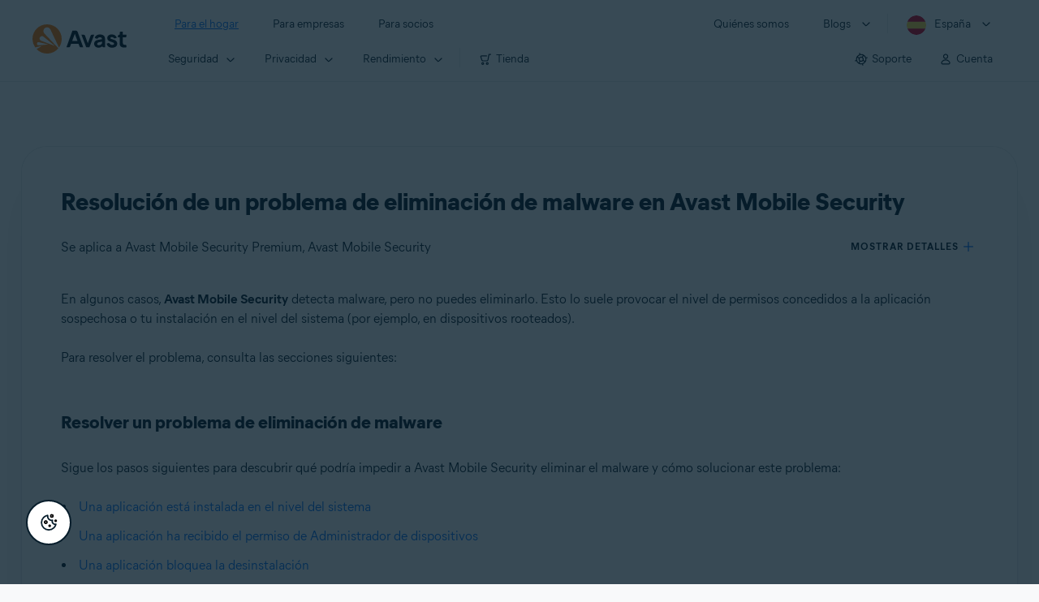

--- FILE ---
content_type: text/html;charset=UTF-8
request_url: https://support.avast.com/es-es/article/60/
body_size: 52058
content:

<!DOCTYPE HTML>
<html lang="es" lang="es">
    <head>
<script src="/static/111213/js/perf/stub.js" type="text/javascript"></script><script src="/faces/a4j/g/3_3_3.Finalorg.ajax4jsf.javascript.AjaxScript?rel=1768675031000" type="text/javascript"></script><script src="/jslibrary/1752551382258/ui-sfdc-javascript-impl/SfdcCore.js" type="text/javascript"></script><script src="/jslibrary/1746634855258/sfdc/IframeThirdPartyContextLogging.js" type="text/javascript"></script><script src="/resource/1744102234000/avast_resources/js/jquery-3.6.1.min.js" type="text/javascript"></script><script src="/static/111213/js/picklist4.js" type="text/javascript"></script><script src="/jslibrary/1686615502258/sfdc/VFState.js" type="text/javascript"></script><link class="user" href="/resource/1744102234000/avast_resources/style/avast_css_core.min.css" rel="stylesheet" type="text/css" /><link class="user" href="/resource/1744102234000/avast_resources/style/avast_css_article.min.css" rel="stylesheet" type="text/css" /><link class="user" href="/resource/1748518006000/avast_automation_resources/css/header.css" rel="stylesheet" type="text/css" /><script src="/jslibrary/1647410351258/sfdc/NetworkTracking.js" type="text/javascript"></script><script>try{ NetworkTracking.init('/_ui/networks/tracking/NetworkTrackingServlet', 'network', '066b0000001WOan'); }catch(x){}try{ NetworkTracking.logPageView();}catch(x){}</script><script>(function(UITheme) {
    UITheme.getUITheme = function() { 
        return UserContext.uiTheme;
    };
}(window.UITheme = window.UITheme || {}));</script><meta HTTP-EQUIV="PRAGMA" CONTENT="NO-CACHE" />
<meta HTTP-EQUIV="Expires" content="Mon, 01 Jan 1990 12:00:00 GMT" />

        <link href="/resource/1631772097000/AVAST_fav_icon" rel="icon shortcut" /><span id="j_id0:j_id2:j_id3:j_id6">
       <script data-script-info="CHEQ Cookie Consent -- Brand: Avast -- Script Type: DEV" src="https://nexus.ensighten.com/symantec/avast_web/Bootstrap.js"></script></span>
    
    <script>
        window.sdl = window.sdl || [];

        window.addEventListener("error", function(e){
            sdl.push({
                system: {
                    error: {
                        code: "",
                        message: e.lineno + " (" + e.colno + ") - " + e.message,
                        type: "script",
                        description: e.filename
                    }
                },
                event: "system.error"
            });
        });
    </script>
    <script src="/resource/1744102234000/avast_resources/js/sdl.min.js"></script>
        <title>Resolver la eliminaci&oacute;n de malware en Avast Mobile Security | Avast</title>

    
    <script src="/resource/1744102234000/avast_resources/js/avast.min.js"></script>
    
    <script src="/resource/1713355349000/QualtricsJSAvast"></script>
    

    <meta content="text/html; charset=UTF-8" http-equiv="Content-Type" />
    <meta content="width=device-width, initial-scale=1.0" name="viewport" />
    <meta content="telephone=no" name="format-detection" />

    <meta content="C&oacute;mo eliminar el malware que Avast Mobile Security detecta pero no puede eliminar de tu dispositivo Android." name="description" />

    
    <meta content="HC-BQFzo6kzQvIaSeSqThgPgILFxvWov4MciSVYc9v0" name="google-site-verification" />

    
    <meta content="Resoluci&oacute;n de un problema de eliminaci&oacute;n de malware en Avast Mobile Security | Soporte oficial de Avast" property="og:title" />
    <meta content="C&oacute;mo eliminar el malware que Avast Mobile Security detecta pero no puede eliminar de tu dispositivo Android." property="og:description" />
    <meta content="/resource/1744102234000/avast_resources/img/avast-logo-social.webp" property="og:image" />

    
        
    <meta content="default-src 'self'; script-src 'self' 'unsafe-eval' 'unsafe-inline' https://static.lightning.force.com/swe34/auraFW/javascript/ZzhjQmRxMXdrdzhvS0RJMG5qQVdxQTdEcXI0cnRHWU0zd2xrUnFaakQxNXc5LjMyMC4y/aura_prod.js https://b.static.lightning.force.com/swe2s.sfdc-cehfhs/auraFW/javascript/VFJhRGxfRlFsN29ySGg2SXFsaUZsQTFLcUUxeUY3ZVB6dE9hR0VheDVpb2cxMy4zMzU1NDQzMi4yNTE2NTgyNA/aura_prod.js https://b.static.lightning.force.com/swe2s.sfdc-cehfhs/auraFW/javascript/THl4S21tS3lfX1VPdk83d1ZYQXI4UUo4d1c2djVyVVc3NTc1a1lKNHV4S3cxMy4zMzU1NDQzMi4yNTE2NTgyNA/aura_prod.js  https://static.lightning.force.com/swe2s.sfdc-cehfhs/auraFW/javascript/c1ItM3NYNWFUOE5oQkUwZk1sYW1vQWg5TGxiTHU3MEQ5RnBMM0VzVXc1cmcxMS4zMjc2OC4z/aura_prod.js https://static.lightning.force.com/swe34.sfdc-cehfhs/auraFW/javascript/c1ItM3NYNWFUOE5oQkUwZk1sYW1vQWg5TGxiTHU3MEQ5RnBMM0VzVXc1cmcxMS4zMjc2OC4z/aura_prod.js https://static.lightning.force.com/swe34.sfdc-cehfhs/auraFW/javascript/eUNJbjV5czdoejBvRlA5OHpDU1dPd1pMVExBQkpJSlVFU29Ba3lmcUNLWlE5LjMyMC4y/aura_prod.js https://znb3hblkjhhpwrz9k-gendigital.siteintercept.qualtrics.com/ https://siteintercept.qualtrics.com/ https://*.salesforceliveagent.com/ https://*.ensighten.com/ https://static3.avast.com/  https://avast.my.site.com/ https://avast.my.salesforce-sites.com/ https://*.avast.com/ https://nortonlifelock.egain.cloud https://*.google-analytics.com   https://*.googletagmanager.com/ https://*.analytics-egain.com/ https://www.gstatic.com/ https://www.google.com     https://enable.customerjourney.com/ https://cdn.cookielaw.org/; object-src 'self' https://*.salesforceliveagent.com https://avast.my.site.com    https://avast.my.salesforce-sites.com https://*.avast.com; style-src 'self' 'unsafe-inline' https://*.salesforceliveagent.com https://avast.my.site.com https://avast.my.salesforce-sites.com https://*.avast.com; img-src 'self' data:  https://avast.file.force.com https://siteintercept.qualtrics.com/ https://*.salesforceliveagent.com https://avast.my.site.com https://avast.my.salesforce-sites.com https://*.avast.com https://cdn.cookielaw.org https://*.google-analytics.com https://*.googletagmanager.com https://www.google.com  https://*.google.com  https://*.google.ad  https://*.google.ae  https://*.google.com.af  https://*.google.com.ag  https://*.google.al  https://*.google.am  https://*.google.co.ao  https://*.google.com.ar  https://*.google.as  https://*.google.at  https://*.google.com.au  https://*.google.az  https://*.google.ba  https://*.google.com.bd  https://*.google.be  https://*.google.bf  https://*.google.bg  https://*.google.com.bh  https://*.google.bi  https://*.google.bj  https://*.google.com.bn  https://*.google.com.bo  https://*.google.com.br  https://*.google.bs  https://*.google.bt  https://*.google.co.bw  https://*.google.by  https://*.google.com.bz  https://*.google.ca  https://*.google.cd  https://*.google.cf  https://*.google.cg  https://*.google.ch  https://*.google.ci  https://*.google.co.ck  https://*.google.cl  https://*.google.cm  https://*.google.cn  https://*.google.com.co  https://*.google.co.cr  https://*.google.com.cu  https://*.google.cv  https://*.google.com.cy  https://*.google.cz  https://*.google.de  https://*.google.dj  https://*.google.dk  https://*.google.dm  https://*.google.com.do  https://*.google.dz  https://*.google.com.ec  https://*.google.ee  https://*.google.com.eg  https://*.google.es  https://*.google.com.et  https://*.google.fi  https://*.google.com.fj  https://*.google.fm  https://*.google.fr  https://*.google.ga  https://*.google.ge  https://*.google.gg  https://*.google.com.gh  https://*.google.com.gi  https://*.google.gl  https://*.google.gm  https://*.google.gr  https://*.google.com.gt  https://*.google.gy  https://*.google.com.hk  https://*.google.hn  https://*.google.hr  https://*.google.ht  https://*.google.hu  https://*.google.co.id  https://*.google.ie  https://*.google.co.il  https://*.google.im  https://*.google.co.in  https://*.google.iq  https://*.google.is  https://*.google.it  https://*.google.je  https://*.google.com.jm  https://*.google.jo  https://*.google.co.jp  https://*.google.co.ke  https://*.google.com.kh  https://*.google.ki  https://*.google.kg  https://*.google.co.kr  https://*.google.com.kw  https://*.google.kz  https://*.google.la  https://*.google.com.lb  https://*.google.li  https://*.google.lk  https://*.google.co.ls  https://*.google.lt  https://*.google.lu  https://*.google.lv  https://*.google.com.ly  https://*.google.co.ma  https://*.google.md  https://*.google.me  https://*.google.mg  https://*.google.mk  https://*.google.ml  https://*.google.com.mm  https://*.google.mn  https://*.google.com.mt  https://*.google.mu  https://*.google.mv  https://*.google.mw  https://*.google.com.mx  https://*.google.com.my  https://*.google.co.mz  https://*.google.com.na  https://*.google.com.ng  https://*.google.com.ni  https://*.google.ne  https://*.google.nl  https://*.google.no  https://*.google.com.np  https://*.google.nr  https://*.google.nu  https://*.google.co.nz  https://*.google.com.om  https://*.google.com.pa  https://*.google.com.pe  https://*.google.com.pg  https://*.google.com.ph  https://*.google.com.pk  https://*.google.pl  https://*.google.pn  https://*.google.com.pr  https://*.google.ps  https://*.google.pt  https://*.google.com.py  https://*.google.com.qa  https://*.google.ro  https://*.google.ru  https://*.google.rw  https://*.google.com.sa  https://*.google.com.sb  https://*.google.sc  https://*.google.se  https://*.google.com.sg  https://*.google.sh  https://*.google.si  https://*.google.sk  https://*.google.com.sl  https://*.google.sn  https://*.google.so  https://*.google.sm  https://*.google.sr  https://*.google.st  https://*.google.com.sv  https://*.google.td  https://*.google.tg  https://*.google.co.th  https://*.google.com.tj  https://*.google.tl  https://*.google.tm  https://*.google.tn  https://*.google.to  https://*.google.com.tr  https://*.google.tt  https://*.google.com.tw  https://*.google.co.tz  https://*.google.com.ua  https://*.google.co.ug  https://*.google.co.uk  https://*.google.com.uy  https://*.google.co.uz  https://*.google.com.vc  https://*.google.co.ve  https://*.google.co.vi  https://*.google.com.vn  https://*.google.vu  https://*.google.ws  https://*.google.rs  https://*.google.co.za  https://*.google.co.zm  https://*.google.co.zw  https://*.google.cat; frame-src 'self' https://www.googletagmanager.com https://gendigital.qualtrics.com https://*.salesforceliveagent.com https://avast.my.site.com https://www.google.com https://avast.my.salesforce-sites.com https://*.avast.com https://*.avg.com https://www.gstatic.com/ https://*.g.doubleclick.net https://*.analytics.google.com https://www.google.com https://*.analytics-egain.com https://*.sandbox.my.salesforce-sites.com https://*.avast.com https://fonts.gstatic.com/;  connect-src 'self' https://siteintercept.qualtrics.com/ https://*.salesforceliveagent.com https://avast.my.site.com https://avast.my.salesforce-sites.com https://*.avast.com https://nortonlifelock.egain.cloud https://cdn.cookielaw.org https://*.ensighten.com https://*.google-analytics.com https://analytics.google.com https://*.analytics.google.com https://*.googletagmanager.com https://*.g.doubleclick.net https://www.google.com https://*.analytics-egain.com https://enable.customerjourney.com/  https://*.google.com https://*.google.ad  https://*.google.ae  https://*.google.com.af  https://*.google.com.ag  https://*.google.al  https://*.google.am  https://*.google.co.ao  https://*.google.com.ar  https://*.google.as  https://*.google.at  https://*.google.com.au  https://*.google.az  https://*.google.ba  https://*.google.com.bd  https://*.google.be  https://*.google.bf  https://*.google.bg  https://*.google.com.bh  https://*.google.bi  https://*.google.bj  https://*.google.com.bn  https://*.google.com.bo  https://*.google.com.br  https://*.google.bs  https://*.google.bt  https://*.google.co.bw  https://*.google.by  https://*.google.com.bz  https://*.google.ca  https://*.google.cd  https://*.google.cf  https://*.google.cg  https://*.google.ch  https://*.google.ci  https://*.google.co.ck  https://*.google.cl  https://*.google.cm  https://*.google.cn  https://*.google.com.co  https://*.google.co.cr  https://*.google.com.cu  https://*.google.cv  https://*.google.com.cy  https://*.google.cz  https://*.google.de  https://*.google.dj  https://*.google.dk  https://*.google.dm  https://*.google.com.do  https://*.google.dz  https://*.google.com.ec  https://*.google.ee  https://*.google.com.eg  https://*.google.es  https://*.google.com.et  https://*.google.fi  https://*.google.com.fj  https://*.google.fm  https://*.google.fr  https://*.google.ga  https://*.google.ge  https://*.google.gg  https://*.google.com.gh  https://*.google.com.gi  https://*.google.gl  https://*.google.gm  https://*.google.gr  https://*.google.com.gt  https://*.google.gy  https://*.google.com.hk  https://*.google.hn  https://*.google.hr  https://*.google.ht  https://*.google.hu  https://*.google.co.id  https://*.google.ie  https://*.google.co.il  https://*.google.im  https://*.google.co.in  https://*.google.iq  https://*.google.is  https://*.google.it  https://*.google.je  https://*.google.com.jm  https://*.google.jo  https://*.google.co.jp  https://*.google.co.ke  https://*.google.com.kh  https://*.google.ki  https://*.google.kg  https://*.google.co.kr  https://*.google.com.kw  https://*.google.kz  https://*.google.la  https://*.google.com.lb  https://*.google.li  https://*.google.lk  https://*.google.co.ls  https://*.google.lt  https://*.google.lu  https://*.google.lv  https://*.google.com.ly  https://*.google.co.ma  https://*.google.md  https://*.google.me  https://*.google.mg  https://*.google.mk  https://*.google.ml  https://*.google.com.mm  https://*.google.mn  https://*.google.com.mt  https://*.google.mu  https://*.google.mv  https://*.google.mw  https://*.google.com.mx  https://*.google.com.my  https://*.google.co.mz  https://*.google.com.na  https://*.google.com.ng  https://*.google.com.ni  https://*.google.ne  https://*.google.nl  https://*.google.no  https://*.google.com.np  https://*.google.nr  https://*.google.nu  https://*.google.co.nz  https://*.google.com.om  https://*.google.com.pa  https://*.google.com.pe  https://*.google.com.pg  https://*.google.com.ph  https://*.google.com.pk  https://*.google.pl  https://*.google.pn  https://*.google.com.pr  https://*.google.ps  https://*.google.pt  https://*.google.com.py  https://*.google.com.qa  https://*.google.ro  https://*.google.ru  https://*.google.rw  https://*.google.com.sa  https://*.google.com.sb  https://*.google.sc  https://*.google.se  https://*.google.com.sg  https://*.google.sh  https://*.google.si  https://*.google.sk  https://*.google.com.sl  https://*.google.sn  https://*.google.so  https://*.google.sm  https://*.google.sr  https://*.google.st  https://*.google.com.sv  https://*.google.td  https://*.google.tg  https://*.google.co.th  https://*.google.com.tj  https://*.google.tl  https://*.google.tm  https://*.google.tn  https://*.google.to  https://*.google.com.tr  https://*.google.tt  https://*.google.com.tw  https://*.google.co.tz  https://*.google.com.ua  https://*.google.co.ug  https://*.google.co.uk  https://*.google.com.uy  https://*.google.co.uz  https://*.google.com.vc  https://*.google.co.ve  https://*.google.co.vi  https://*.google.com.vn  https://*.google.vu  https://*.google.ws  https://*.google.rs  https://*.google.co.za  https://*.google.co.zm  https://*.google.co.zw  https://*.google.cat" http-equiv="Content-Security-Policy" />

    <link href="/resource/1631772097000/AVAST_fav_icon" rel="icon" type="image/svg+xml" />

    <meta content="HDvQENtB3klaadSqitR6HB5oN6t2gzFY-aT5vaRSdkQ" name="google-site-verification" />
        <link href="https://support.avast.com/es-es/article/mobile-security-remove-malware/" rel="canonical" />
                <link href="https://support.avast.com/en-us/article/mobile-security-remove-malware/" hreflang="en-us" rel="alternate" />
                <link href="https://support.avast.com/en-ca/article/mobile-security-remove-malware/" hreflang="en-ca" rel="alternate" />
                <link href="https://support.avast.com/en-gb/article/mobile-security-remove-malware/" hreflang="en-gb" rel="alternate" />
                <link href="https://support.avast.com/en-au/article/mobile-security-remove-malware/" hreflang="en-au" rel="alternate" />
                <link href="https://support.avast.com/en-za/article/mobile-security-remove-malware/" hreflang="en-za" rel="alternate" />
                <link href="https://support.avast.com/en-ae/article/mobile-security-remove-malware/" hreflang="en-ae" rel="alternate" />
                <link href="https://support.avast.com/en-id/article/mobile-security-remove-malware/" hreflang="en-id" rel="alternate" />
                <link href="https://support.avast.com/en-in/article/mobile-security-remove-malware/" hreflang="en-in" rel="alternate" />
                <link href="https://support.avast.com/en-my/article/mobile-security-remove-malware/" hreflang="en-my" rel="alternate" />
                <link href="https://support.avast.com/en-nz/article/mobile-security-remove-malware/" hreflang="en-nz" rel="alternate" />
                <link href="https://support.avast.com/en-ph/article/mobile-security-remove-malware/" hreflang="en-ph" rel="alternate" />
                <link href="https://support.avast.com/en-sg/article/mobile-security-remove-malware/" hreflang="en-sg" rel="alternate" />
                <link href="https://support.avast.com/fr-fr/article/mobile-security-remove-malware/" hreflang="fr-fr" rel="alternate" />
                <link href="https://support.avast.com/fr-ca/article/mobile-security-remove-malware/" hreflang="fr-ca" rel="alternate" />
                <link href="https://support.avast.com/fr-be/article/mobile-security-remove-malware/" hreflang="fr-be" rel="alternate" />
                <link href="https://support.avast.com/fr-ch/article/mobile-security-remove-malware/" hreflang="fr-ch" rel="alternate" />
                <link href="https://support.avast.com/cs-cz/article/mobile-security-remove-malware/" hreflang="cs-cz" rel="alternate" />
                <link href="https://support.avast.com/cs-sk/article/mobile-security-remove-malware/" hreflang="cs-sk" rel="alternate" />
                <link href="https://support.avast.com/de-de/article/mobile-security-remove-malware/" hreflang="de-de" rel="alternate" />
                <link href="https://support.avast.com/de-ch/article/mobile-security-remove-malware/" hreflang="de-ch" rel="alternate" />
                <link href="https://support.avast.com/es-es/article/mobile-security-remove-malware/" hreflang="es-es" rel="alternate" />
                <link href="https://support.avast.com/es-ar/article/mobile-security-remove-malware/" hreflang="es-ar" rel="alternate" />
                <link href="https://support.avast.com/es-cl/article/mobile-security-remove-malware/" hreflang="es-cl" rel="alternate" />
                <link href="https://support.avast.com/es-co/article/mobile-security-remove-malware/" hreflang="es-co" rel="alternate" />
                <link href="https://support.avast.com/es-us/article/mobile-security-remove-malware/" hreflang="es-us" rel="alternate" />
                <link href="https://support.avast.com/es-mx/article/mobile-security-remove-malware/" hreflang="es-mx" rel="alternate" />
                <link href="https://support.avast.com/it-it/article/mobile-security-remove-malware/" hreflang="it-it" rel="alternate" />
                <link href="https://support.avast.com/ru-ru/article/mobile-security-remove-malware/" hreflang="ru-ru" rel="alternate" />
                <link href="https://support.avast.com/ru-ua/article/mobile-security-remove-malware/" hreflang="ru-ua" rel="alternate" />
                <link href="https://support.avast.com/ru-kz/article/mobile-security-remove-malware/" hreflang="ru-kz" rel="alternate" />
                <link href="https://support.avast.com/nl-nl/article/mobile-security-remove-malware/" hreflang="nl-nl" rel="alternate" />
                <link href="https://support.avast.com/nl-be/article/mobile-security-remove-malware/" hreflang="nl-be" rel="alternate" />
                <link href="https://support.avast.com/pl-pl/article/mobile-security-remove-malware/" hreflang="pl-pl" rel="alternate" />
                <link href="https://support.avast.com/pt-br/article/mobile-security-remove-malware/" hreflang="pt-br" rel="alternate" />
                <link href="https://support.avast.com/pt-pt/article/mobile-security-remove-malware/" hreflang="pt-pt" rel="alternate" />
                <link href="https://support.avast.com/ja-jp/article/mobile-security-remove-malware/" hreflang="ja-jp" rel="alternate" />
            <link href="https://support.avast.com/en-us/article/mobile-security-remove-malware/" hreflang="x-default" rel="alternate" />

    
    <link crossorigin="anonymous" href="https://www.google-analytics.com/" rel="preconnect" />
    <link crossorigin="anonymous" href="https://www.googletagmanager.com/" rel="preconnect" />

    
    <script>(function (w, d, s, l, i) {            
w[l] = w[l] || []; w[l].push({                
'gtm.start':
                    new Date().getTime(), event: 'gtm.js'            
}); var f = d.getElementsByTagName(s)[0],
                j = d.createElement(s), dl = l != 'dataLayer' ? '&l=' + l : ''; j.async = true; j.src =
                    'https://www.googletagmanager.com/gtm.js?id=' + i + dl; f.parentNode.insertBefore(j, f);
        })(window, document, 'script', 'sdl', 'GTM-WPC6R3K');</script>
    

    <script>
        sdl.push({
            session: {
                countryCode: "ES",
                secChUa: function () { return navigator.userAgentData !== undefined && navigator.userAgentData.brands.length > 0 ? navigator.userAgentData.brands : [] }(),
                platform: 'MAC_OS',
                mobile: 'false'
            },
            server: {
                provider: "Salesforce",
                platform: "web",
                env: "prod",
                dataCenter: "-",
                sdlVersion: "2021-05-05/v1"
            },
        });

        var a = new URLSearchParams(window.location.search)

        const kbParams = (function (data) {

            var result = 'no categories selected';
            try {

                if (Array.isArray(data) === false || data.length === 0) return ''; // Check if the received data is in array and if 
                const resultObj = {
                    'xm_journey': 'N/A',
                    'product': 'N/A',
                    'article_type': 'N/A',
                    'user_group': 'N/A'
                }; // default

                const dataCategories = {
                    'xm_journey': [],
                    'product': [],
                    'article_type': [],
                    'user_group': []
                }
                data.forEach(category => {

                    if (category.length < 2) return; // Ignore if first element is not 'Data Categories' or the array length is less
                    const key = category[0].toLowerCase().replace(/\s+/g, '_'); // Format key
                    category.shift()
                    dataCategories[key].push(category)
                });


                for (var cat in dataCategories) {

                    var firstCategory = ''
                    var br = 1
                    dataCategories[cat].forEach(dataCategory => {
                        if (br === 0) return
                        if (dataCategory.length === 1 || dataCategory.length === 2) {
                            if (dataCategory.length == 2) {
                                if (!firstCategory || (firstCategory && dataCategory[0].indexOf(firstCategory) > -1)) {
                                    resultObj[cat] = dataCategory.join(' > ')
                                    br = 0
                                }
                            } else {
                                firstCategory = dataCategory[0]
                                resultObj[cat] = dataCategory[0]
                            }
                        }

                    })
                }

                result = resultObj['xm_journey'] + '--' + resultObj['product'] + '--' + resultObj['article_type'] + '--' + resultObj['user_group'];
                return result;
            } catch (err) {
                return 'categorization failed'
            }


        })([['Product', 'Device Protection', 'Device Security'], ['XM Journey', 'Technical Issues', 'Error or Problem'], ['Article Type', 'Troubleshooting', 'Problem']])


        sdl.push({
            event: "screen",
            screen: {
                location: {
                    url: window.location.search ? function (a) {
                        for (var b = ["ASWPARAM", "aswparam", "_ga"], c = 0; c < b.length; c++) a["delete"](b[c]);
                        return window.location.host + window.location.pathname + "?" + a.toString()
                    }(a) : window.location.host + window.location.pathname,
                    woParams: window.location.host + window.location.pathname,
                    protocol: window.location.protocol.replace(":", ""),
                    path: window.location.pathname,
                    hostname: 'support.avast.com',
                    hash: window.location.hash,
                    params: window.location.search ? Object.fromEntries(a) : {}
                },
                locale: 'es-es',
                screenCategory: 'support',
                title: document.title,
                type: 'support Article'.toLowerCase(),
                name: 'mobile-security-remove-malware',
                lineOfBusiness: 'Consumer',
                screenId: '',
                kbCategories: {
                        brand: ''.includes(';')
                            ? ''.split(';').map(p => p.trim())
                            : [''],
                        userjourney: '',
                        platforms: ''.includes(';')
                            ? ''.split(';').map(p => p.trim())
                            : [''],
                        subscription: ''.includes(';')
                            ? ''.split(';').map(p => p.trim())
                            : [''],
                        "categories": kbParams
                }
            }
        });
        if (true) {
            function removeUnwantedParamsFromLink(a) {
                var b = window.location.hash,
                    c = new URL(a),
                    d = new URLSearchParams(c.search),
                    e = ["ASWPARAM", "aswparam", "_ga"];
                c.search = "";
                for (var f = c.toString().split("#")[0], g = 0; g < e.length; g++) d["delete"](e[g]);
                return f + "?" + d.toString() + b
            }

            window.addEventListener('DOMContentLoaded', (event) => {
                var elements = document.querySelectorAll('a.dl.external-link');
                for (var i = 0; i < elements.length; i++) {
                    elements[i].addEventListener('click', function (event) {
                        sdl.push({
                            "user": {
                                "download": {
                                    "products": [
                                        {
                                            campaign: '',
                                            campaignMarker: '',
                                            sku: '',
                                            maintenance: 0,
                                            seats: 1,
                                            quantity: 1,
                                            currencyCode: "USD",
                                            category: "Consumer",
                                            price: 0,
                                            tax: 0,
                                            brand: "avast",
                                            link: removeUnwantedParamsFromLink(event.target.href),
                                            offerType: "download",
                                            localPrice: 0,
                                            localTax: 0
                                        }
                                    ]
                                }
                            },
                            "event": "user.download.products"
                        });
                    });
                }
            });
        }
    </script>

    
    <script>
    /*! Declare GTM dataLayer */
    window.dataLayer = window.dataLayer || [];
    /*! Dimensions to dataLayer */
    dataLayer.push({
        'contentLocale': 'es-es', // Replace with correct language locale
        'pageName': 'Avast Support',
        'contentGroup': '(other)',
  "articleProductCategory" : [ "Avast Mobile Security Premium", "Avast Mobile Security" ],
  "articleType" : [ "Technical Issues" ]

    });
    </script>
        
    
    <script>(function(w,d,s,l,i){w[l]=w[l]||[];w[l].push({'gtm.start':
    new Date().getTime(),event:'gtm.js'});var f=d.getElementsByTagName(s)[0],
    j=d.createElement(s),dl=l!='dataLayer'?'&l='+l:'';j.async=true;j.src=
    'https://www.googletagmanager.com/gtm.js?id='+i+dl;f.parentNode.insertBefore(j,f);
    })(window,document,'script','dataLayer','GTM-K6Z7XWM');</script>
    

    <script type="application/ld+json">
        {
            "@context": "https://schema.org",
            "@type": "Organization",
            "url": "https://www.avast.com/",
            "logo": "/resource/1744102234000/avast_resources/img/avast-logo-social.webp"
        }
    </script>
     <body>
          <div id="ZN_b3HblKJHhPwrz9k"></div>
    </body>
        
        <link crossorigin="anonymous" href="https://static.avast.com" rel="preconnect" />
        
        <script src="/resource/1744102234000/avast_resources/js/article-scripts.min.js"></script>
    </head>
    <body class="es-es first-menu-for-home">
<form id="j_id0:j_id40" name="j_id0:j_id40" method="post" action="/avast_article" enctype="application/x-www-form-urlencoded">
<input type="hidden" name="j_id0:j_id40" value="j_id0:j_id40" />
<script id="j_id0:j_id40:j_id41" type="text/javascript">anchorToCtrl=function(anchorParam){A4J.AJAX.Submit('j_id0:j_id40',null,{'similarityGroupingId':'j_id0:j_id40:j_id41','oncomplete':function(request,event,data){hideLoadingbarOnBackendIsDone();},'parameters':{'anchorParam':(typeof anchorParam!='undefined'&&anchorParam!=null)?anchorParam:'','j_id0:j_id40:j_id41':'j_id0:j_id40:j_id41'} } )};
</script><span id="j_id0:j_id40:dummyPanel"></span><div id="j_id0:j_id40:j_id502"></div>
</form><span id="ajax-view-state-page-container" style="display: none"><span id="ajax-view-state" style="display: none"><input type="hidden"  id="com.salesforce.visualforce.ViewState" name="com.salesforce.visualforce.ViewState" value="i:AAAAWXsidCI6IjAwRGIwMDAwMDAwWjNTZiIsInYiOiIwMkcwTjAwMDAwMExYYUwiLCJhIjoidmZlbmNyeXB0aW9ua2V5IiwidSI6IjAwNWIwMDAwMDA2cXBMTyJ9y/jUbpju3g1cDDM+2cdKcpt5DEiQKYXBbtB1mAAAAZvnlw2KcwLy95mXYWLUgwRK/pslxD2FuMPuP+0b7dUGkNxp0Uev8eoP65hNsNRunhAJg6CnL+gArr5BXRbLYPZS1/bxeyBPh3QOq4XBCUCkjNXfidhg8exK+RYD2BxQuTMP57Aqegsxcw5sa0ANLIefYk6Nukpgc0rBoAsi+/JcKbPDYnzbrmZ1z+/UCMRBuVSiDi6thq7gMT88NIFjlOB39FwyIi9UfSsDMYRoQN2EEhGP2X0+iCDLNLnf1mB4Y4PMrmY0qGwdJFy0/EShvnhl+p77r/UWNv09BVQDjFAcB9tkjpg2omFrYwxd72RKgO8UH7HAfjGlt4b97dMnbWR1tF8RCpFpz2fzzOD4Wa0OzpAsbESxqwp1q4VxcskXXwi+r5n582ni/[base64]/Hyra/GUsbpIFzwDXer3zt68vnld5vW5xPU7eKmjwqxVfb2Gvy1lFyjp5g6YlGYSI7kMwPaz9/oFw0stm1zB1jRcmQoKiXBdVCdwxjdhcm/apcJD+krz1i/d2JAZBzCjuL7d5r0BLHhjM0mFYdfltzfepJR5s0sTkAsIwbyd66Z0cqObE6MXBWXyVm8kQmOgKnwkh69O3kTj4InhoC9Tg3542IA/MS4qRyJbuTmHzLyefNYImazFSR4X6S3dMTaWq8F/[base64]/qk2joT1Q3T+DVtaTat7Q0pv6ru2i0bJRW7GdcahzvQYLiCesQquEhPwG9KOOmMjmEjJa9coXPlTHhzJCgmdGd7ox4s5FrcAeFBgsXPr+079DSMefutMjv1iz3EDtPFQFEbymJzvMScgdTsz6uyc3E4U9Ks3L1sF+KI09WoBkKD49A/kvO8b8OTg/TWzurbCSqdgnkLNhCKe27J4etcvmocbYA6owN/Ed3QK2/daW/xUxC6Hd4HUMxjmtolBle8st0wIyTCFrdcPAcMBcZbaOU8LvNB5MLwxyboAfpVL9b1ShS4GeVuMLtN6Uws21DDF/Fz1gsrHi7+H2l6wZ4o6D8ARScRQutNw3kZVm49TGMSSNBp6zAosOFBbXNsPkS6likhYMgQ0CD41tRTKB8BtiJ/v65eu4hPrFtQ+mKDUxdEYpBUMCxbf23JYnTYKPqMutuTm19ky+tJbv1AoCzoq20J8ZAxN9rjKidzWoNk6zr+uSl2l9vi+lcsrxsOLhACG5pcJMeDW5iDk9OlVwFPIczT+0fp5fp+HDS6GiTa2rvN4crtJtWmkVK30pJu/RoPZwHlhQlW4wbfevKmZk940z4Y9PQATaCxnxDc/25QzR5zdV5hdLoVxspj5AuTkxQjpQslbt3QPIyJUw78s7WJhjoqx/Whw5PLrLDfIr6GPU5nEOHBuG9Ka0lllN6zjkRApXrVVlgEfbxHJNcdyq57J8un03zWJWpsIh/gjbat139zVyDoU41fdnqaOZRFcLmDCc6h5+Y+W6Yg6ESZMSlm9AYZHC6QT16162BQEL0SyRbdmkmJhyEL9WEkRirmSozRkGipHI2aSErJMP93THg4ahlj9WM5So5XpNLaHUExs5DFRJAb6FN1MvO/mwEclMZHH8g1yCAy9IDOlUldH9iN6rQ+Etw6qwzFW8tj1mf5CdDtG1B0CoKt5km4xusWWx+gupMbnUGZrXVGWzGjhlG//I3Pfa6npM1Jw0TTH0DjGiTVEhW7rRasCQOczmAmKS5G7NO/nxqeBdg4Czk/8xR/5ePyJydX085UtAJtlRb1BzaJxi9ZJgUbELpenfV4+zs5Yp4CLp3f9g3urF3KE1fw0Cop6KXWJT2ExJWTfSJvASkCfWp+Jmcnkg3QspnahTc1KLXf+7zVRdc+G9jr6+MK6X3Q6S7ddd58PMwgkxEpoJtvezWPgQZQsUZS4YGnHS5TLWzp9h3psmS475cFEQ/rqmnwvq70Mqj9veD4UPZEPaOk/089r2aT5qMzac20vml+wfC+yhuR7TEzostFrH1keh1fQFlZ+8EqtkugAG7vL6BR24TjC9he8PMWpxjDfAAMg9BxWwwiFY1wwgVbv3ORMM5P6As58uPgzQM6BEsaxXt3SeTxsrgM9163Vo0MLcu8qHw3X9o/IL2442Fc5/5SlRRjrxk/0A5FpI7qkKLDgkHLKKhyuqzYRRm+HRHNrP5mjAI1EUF2OGtyD101Y3XuurOsej/M4Q7EkyiJJ5y5wO7qAhi+Q2iCNhOzBb74YlKmQ0rG0T2+QCGzDowW80GlwTTteA7zt7MdHi9pLOtufWg/qXIxKiZ3RGLBnpjptZfLnJtAKiwW/3D1eH0cncXctCmAyG5ZqVFkSocd0VrIg2TwozxrLwegnvhTxvYpgtHGZ8BnAJTkaOb687hkzkGvFBMI1SdGUIiWOCKidFqKRfS4Bj9wtu5E4KBo5gUmyXUYyk7Xn5x1xWybNGHRM2XI7R658rsmhyxQfm3ZBUfp99gSxAA9FZezGaCoN1Bv8JdEhl052ZDSMh/6dOvfj5ynOeI5VU+YZPd8sd1ZR19vTU4jf3Tl/zgSOqMdUUHwM/IG0/gcW3fAdrjkffpnOayHXVm5ftl8yC5akxpdJz1ED97wldmoJszFCqlYhpyUIO/Cmoe9YhLMjdTPjWPS0lJP/wiCHqey6JDeCO/jhLxlOkOhJtFSS+F39yl/T/yNRo0DQSkHNkZrmyca6RKi1bC+BwVK8Pt3q/6szhxMliNaAV3acdfhyj13Ec1x9nHqDWX1mIgdhxjSGJDAFiYk3ZmZkmlD2Tz1/7Yj5P1e8Bu5Kd5jaXnF889zd7R3BjDtL793Woy0gm53ONPQ8OYQVh23z9cuGqH97fhOMZTuyQPWRxitATKxcbcWAEYPThGkp+5ZeP6aXP/bLkIj2sSAdeDvfqZIWLnLyjyhKg2T6iUnwbaAAwqbkGGiYkwQ5g5EqolDvkCInYIAnd6f46+ENKnio3iJ7bXB5uwTodnerXN6shielJHdT09x+z84/dOqtjCeiRZpkQqtC3E9geqbI+W696nywwtfF7QwV6xPdYE3xvExSshlN36CzD2KxEBYdpO2p+eFA/IgMZRZ8qyFwtBUMyymYFR4JASSUZgGa6cdATlNUZ/EryXkZzp3fP4Z1IX3J4hG/XaPCbhEmfITQOBfMV7poqUsh0OlHJ9RzzqJcr0W3R1emPKkAXmzeN4XEA94Ra2dRhuKb4Jrv+NT5t2guv/I2hE1gEZpHUWVeiM69JjPnDSIX82Oughdd7sUPSe8AHxXz8YWh84oAyMoJKp2CWeyiKL1p/TVfVS9dOE8Qc3xahxRwCbfyO5Pu1qyAmDkzhei8xdqnogOO/5qmBVsYo2RlNYnF2UGtJROMCg6pPs7Z0T9vxT0+R95uDywEVBLg2XrddlNOqJkqi23aK4GxHwMJzXSlCUKkNUagW0dSHNLSbwY005LaeLMtxnDsGlR9mi7nF5F8gtG3WYzaANOjeCgjxR0crxD3quIPEafDR2eGGcWFhuQcXM9efIykA9PkAeZGWiZRc/D1Kdaz9uFG8DT142pcyWoarsNKyxDewz+yy5RwnJRaMpKBB853YhXjTHZdA/P9eWhXxsqg9Ln1BSc5y/1xHUruWQyxW5aeOqQZ3dA+0t/m+JIskoVKwFz+5HL3Lly5Qq/awPAvRT6Bfr1gY/CXq2dv8J3zhtAO9i+molTSqpY3IvxNCsKpm5j6ONILfKPvXnvtXWFxavGae8E1EH/xqCpQ8C6vCnnIjvzMm58foCpDpZc58w+HxAxiTBF+xYGHS2kaV3GCziiYsru9RijNJdX7YeSbqsVq0mJvQrzAUgC6BAqbsXdVXlgVVGfYObzIlGy5C9542W8JuLEsNff04zvC7rnPC400uwTymaJRIBqTb7WISZK8vbNkABW/RMpCE20XXK4LTIpXYBY66bNhvjcIwZP15gEJ/kUCFIrvrUlKeeqzggThCntHOXafaK8odbdtrMCGKfShGk/[base64]/eT8DlBsRhLrXCmx4uJFUBaqS243HiEfh/tEjvFoW9YV+7uXJmlXLM3ElHQgNBDxSVQFhgZq/HhIdVLdho+d/K1YFxyuGVKlgucGsDvsGP/0plBcTdmDMNnhIiCAMF2m3ebOJZgqPvPPTdDmwjRGRL3vG4ID8xAmy4A5SjkykEVbbQoSU+BfGt6ncp7NftFyNlFVlFpTQFZiuCpjTaqYzsqO27mzKZfjMUO2UrxtoZ+iFjFJEzPPGi4ID2xk7vh3783iRdqccKof3LY0OWY7ZSANPrs3+mrx5/iBqB8Z+wubVP+Io4B2lVYNJjVYGnAITfwcB2Rb6kVbNK05Jg4c/KZU47pBr0UzOBj5fvBW9rrSO3XlA282JfmT7S/fkaod0z37ZKcU+hy44stXfRKwf6dGAbDvsWFRWrnjGUzLTTvZ4Ze+Y5hvjgw0J6QLWc21zuRMj5Gxv5FAp3vlxfHkac3fUFV+zIwAHpypydcYyUq2MzKgyIkPKZt/Dw6hcqrTQcO2kQsAvE7sLEMyDzLthtp/W/YuwmXE8T/7Oqg7ri9Fve/L7zSCqVvjmeoErtdCFOMzsijcDbBn8stDVF4IuLK05uiI6YuS5JuP2zVT1riGQi+MePyFZ5SksOUMcHIW4Vsl7yUme0TvXW7DOD72jQgjs4Veh4o3f9ceH67BGMp0qrkQiS5bEBOpFU1UTsbmM2vtVyN8a9sBov/4TaErGeSUPwG8YmWagJ+UAutfkqYC0JrbUq4D2MzjLo3gqvSnMXhVgSlVXB7bp89KprRvvlPeMKMgVthQXURFYW5u5gzhKfBrzAU7DZVPYLlFOQSPch6uWFvnbHLTgbFjjPtLJem1zqB9p3M+A2I0TyBMZgRuKiY+4iiuOt/q5qO+eNFHzspizzAA7ta/52o5LJHKb42geKOdZyAhWQrW/hFhAiMyKp9nf0aOAlvjxlWtljZCjPT6MmAMpbzAwOhiCKuGW2kLB9CqFFGd1P1rJhFrCOKtln/SjUy9x6esEQ6MxqJCeoAk9CXWvfDQw6dpEHDgO+dLjIhTl6aC8tbsN8S076eokJxdIoAM4xRkA7m2pETP2uGXVFHv6y1VtuOA+afnHUxk3KGdjIzjd+HhxAswJ8qIrXZA9nVlIcMc64rJ6Qh03S/mrzSEwrM6aVpj5wrti6I7wlpXzAd5adFPr982sI6lK0rJYt+97H+k1ELdEN+U26qMcwsAMB4cidk2gfd8blExcak9j0BkCSQx2tAWdl2GOEnFLi/mo4rkeeMeytZqHk5JJv484r9r4DQWNIzN0grQqjxdMDT0LmJ7qbqswBlSNw7z5MTd0tbPNfsdCKWP9gWGrpQIjpEleEbNBsEz0XtiHUrpJf8tiBLd9grEEifPNqWaH0wdOnwLkDX3j5xMSLbDT8ogdHBSbAt7XrDZviM8+ZJAPNvzSizCf2AeJHD1gNZx477+c/WNoVT5jHLnvZ0wfF0lL8nJXbMLapQz5UZMdk/7ceucVWxbgC1tqwxR1QvXB0MqqnbWOlAJk2qz4D6klU/Cwpw12HIxK0HDkjpr630ZrbVFzkznW1BsdVPS5RWtoXlhSldzcUr4gp5ltu5H0kKVGxDdwrlH2Lc9+aEAI1/+8SCRmQr0Itj53xpqfl3NmlQXEjgpMjUBAetHfth6jtktFCLelRW0NP4mN9NxpaLJhIQRhX6NBtOPdGElCibshIDdsC+WToDy2jA2twntqZtaklSikvfr+RvhKqMSUI47LFLC42dhY6Dt7Nld83bdfCPlAWGEi/+HZne2JoldyOV+bmUrrp3btOa3vN0mUZWnO1ubDxUTeb3GdeSXjMYRjisFAMFTPv7i6kMi3nrFo4gfBDGQT++a+Ed0nBddi1NCYtBhh0uYk+dByXVJI9WGiMxS2agbhn6VQMDlVU9u4iw/poCATW8uMAXWFwqINLEwJ4kaq8BLwnWGKHkLXKezWyEyPUQWJA8LheJdN+g5FNJKyiTyweQ5j5OcXahRsMC7/zr2lyYt7WRwIXPH4tmikAQFeAKlNfpHdIJvw4qDhteQJYDAoUaxBatoaO7jjLwfkxh7LfzRTv1cvPdLwmWfaaowPdAJt4QredI5ng6kZ+UHq7oaLtILk0zYmUHUpJRWTmQDfzzGCGA7A6dh/04XGKE22CnmqYfow5K/JAKGVhPKT2PQSEsXz7zs1yeFJ2a6DwFV4yW/jKPhdS4NDubdnd0aZr8hfc1m2Oiy8AG8TVgUaVwdQHwgeNXmLEn+Cs6gF0j2eX9uYEP7goHmeUHMuR8U6jtzEehbZyGyvCyESSchrhf3jJ7do6KVmKYcZw4ZzC73cWD6U7asF3YQKv55WGEmT2KY9yYvUo+YUtMo7uweyYnlyO/zm8guXt4oNFEn12R7gm9Cw0uiL6GOcVPth37JioEREB/Z1dPenBpEwx0RqszELzxpdFXsifoSjShFKFjpmZryMeaKWWzreG9DKcdnMhwAI8f5X4fGA8OeRDvpC0zg2Jr4f5L0U8HqNMAQKb/yEwGR0wBPjQMoWkkcuX22khtnN+nohKyJ+e0ojA+Ovdrc2ccCZOmsMZoyTPckjXciszPNWZGyB8F7NLURVuk7skWO57Ne1c1Sjor9C4sH0UDM7R+PLPuWyApcTrTDEASIUpVtGKigM6GatyawPkPIUMhz2zbZJtB/VJ4r3m6LVYjSKQQlwg8Veevm0beIzDKYs8l4ZKLIuxGDxWIJtWuNTBdPs5ptK6XzwSGyeA+L4pPhIpiufR2ecD7oH4zZKVxbsDAtyOrZs7C8GLRLKwT1b/fWJUUZ9RL48ksWk6aGLRUmyFqZD9YXw0xzVJHuiUPVxKcq4k04d0HZB788zce7+owsqXD9mXB3WRSNiAAEMAhwFicjsxAkZL0cc9TzER+HH9+CxK6t/M6aLivGtMwrJIMxQH0k+SPoaVTz/M3lXfkYYJWk6a5JcC64iyfpZ09CGwHckZvnEgW44JpitEK767c/[base64]/IKtI/fH2OP6BiMliHnzsIaWeBrQd2+drPs5JOWS8Y7E0kc0NXgQ2dvkeLA5/41ehk0cVXcs21ovmrf9DKqaZ/IsGjKZPvIu5nQMLjDNDKJbnm+d09Hvd8dsyao/YDC+/uqyaI+3NbA6Hpw8LkjF5fCC0TFPSgKMQpSO2jWIPPruTcVv1DxAqp6RxwSGML5+n4lUNcFDYIRkm5m74uBe+EpCeP+8jJOPDaDhqgtcOdVTtow8nb2hyzlLI5bpNkJXuvOtMv2MwpTamsEhu3ibmob5UtPirOOpL/L6cgYZJCcrgx+HDnZ5J5l6uxgUUh6Q92hCjRNnNIA6mcUxV+uBvJM6tWsoYrpClQFcgthqOIPdDlylxNm2Sn/gWhjGZvqkkQUynjeDCnKJ2Mvm2yqJre8ET2Mqit0nMG8rEwUIKuMbZUWK8Ycj3m8K8ykXTvZCZP+lHknGsdqTgvIIxBSinobYJL2hyjBOKlaPf/kOTmvwfGsvyMGvjqY4V3F/7Zty0pdtkcmJIt47BhCFleFI8UrDZ8Aao+GbLhCSrKKL7WqZ1/ZYDCphaXP2VkVTB2nZHL/IyyxKwAPR0kRPcKPCVz/u2zY69Q13jKtZUxrW/GGZRE2ycWDdh8Cx5X8EsyMh2yBd79TfrEBmFLz0LfZzOwOcjCrAPiByNymwumU43io84MB3/iLYkOctajiJg94L8EfrZ8fygA6ZuNVmlF86OHSUJijxLCP/ufy6zaCe8xtev8Y7Imi02umo1bh6FmlmpiPn37KZ8XkeE2CKGVdUjNblRr9bEE47g3szSPAR1hnnW4DyOUQ+kUm71GQYszE37//CnY4OJaFXU0EkoXmb2s/KqbJfddAk0DUKuc9WVco8IaijZxzvmhSLfRu0f5K6zGGkEtFJHyBRsR/HJ4I/3vMaOhVSYADKu1VSOGJRbOXEwvH767j/rw98Jak5IUX8VqC6uo5Zk927Ez3V/8yoa2+sBOBX/rsuryOS22+Z8pAgtFzSz7XLV7iD6MQyBG3WKTfUgfT1K2pfYZCBwQTik6r+MiMAPnYNMDDDwI4UMhS2OlldXXYB+8EZhNMWJStDeBhViIz+vZOKgVmLg/Br34tDboDLk1FIu9Wxh58Jh/V2DOPgzWq6tA5THLqqGKvtgLnAU9wDAXVzb+9KKaC4TIgUD4PkhSWnTPSF9hNyI4Nfxhxcr1Xl1+srNoXZXLuN7wZJyvmmqmHxAbnrv5rdBF6ZXptDgFJSFpuhJYYbtpN9r1UJi+0cDNBmSBN029Qr17baj7Ji9e6GJfCfn9dwB+eMhdd3ew6BIb/x3zqvIKSfL4/Ge6VdGFaD4EU0Fxo/ICxoYNGUyBNamuItv78dLnhBaZwZIgKdPOr+rJLHAbMcmduYZINFFzRm3GLiJbio+XLiiqNCiNo6u4M0jLP7Wim/v0gCCbuYdD5bmzDepZ3g9mDR8ZGKc7fR9lX8GzXoGwqrkvZg6jYr4EAXo/0NtpjlfnhVYJb/+9XNCRkhM/[base64]/2HQHfyAIysqkLHjLflVP8Odqfu+WbbkVJBDjH5fHglRB11YU5Yc6J7lVH+TspPvRIhFm+v+0oTYf7wZizzmGDHUlriqqusSrDT9VpgDwSjAF5zwYoHvg5RsfsNjLx04o0nsYC4HZ7Ctu3G3eL7ckkbJmdJKPmFUgAphPELnjAj7B5nk7dNojpuvjVGGwpfBTzMTY2h/mWAuh4SPJM3+ov75CBeWo5BlWQ6/WFCKL9UX+R40WD+xO52RhOJaN0ier+elNdyIkMybOpYlIl/SZDd6zPWRY2nTz1KZQPZc/6o805yw64tV5CFzvvPBH7JSkS4b312gNgpImt/wpXx2pgyQL3r6JCVTA6UEKj3Kf/[base64]/HtuOVdypjRA0Fkb/kR38+c3rcybLKFhRulqXfLCX6l0n/rZclPRCmBf1/RjFYRtbVsPFv/6wc3hO2wPe/vivp3wjh2rjzy0URUmcXBL2QQVzim06AmdwMuwQhkEtUZ4rbyP1di6WVp7TVBKWJs3QEk0kIjqYnWQIegRJkt3YiqTUJ+InV1/E20dLo3W0Zg28yNdIOBd7Y7aURuYzLAxLhrwfeWXQSE1C5TTajxWMFm19aD4CDO7PGXNklZFiAZnmI7wSpBkWe5RLmqUsp0NO+ClNAqXD9FPRlWZ02yGfqTuFxqrHR+aV65/8gFxekHTieVqQD+lXs4h9KCXz5zSVP4pg4xYHBJdxNOAoaep436e90sNqH6EzK/[base64]/XAd8KKn9l6vQuhIFguCszMbXIPMQqdQ60v3uSGSyjpF/pFZs/tOD+7cuFF7JvR3uqe9daP02jAZtJo/fpQaH/e0GaU3YC++ENyum8JNHN4QGkTFkcg7RjSV8+0tKO1AedvD40x7xIIZzb1Nq7lyplhCmQ9/Z+RV/0c0c/n9iCY3ODeslEUVgd3BDWG1kDIsYD//0njzA/vBifqLXCtix3OnMyv9LA6F6y5z2URwQVDkrVrE+TWLZEREqVJHVmVZ5aauXqSWRdYUKr5l+GfPXZUFJEjBJvq25ypnAyK8Ru+gOounMof4v/Gp4axnMWDYsZZLZfv0UKQ6ZWZ3SzHGji4cyD4Q8ETjiNNYz/BxnyaHIVEwn3naoBKnRNVBzVgkxxc7eZAqKHW4Ii6eujueddXDPB7CqdstqxNxZ48EkFtS3wbPwoGbLF+Lxm5Bi8JyoHt/[base64]/FPRsVIjx8GG4U8BHSmuCM+D++mWIH7UpjTbQB0ogHUlIy3c4DdHGJmy4IV0/yLXBgTqG/UWQbqFt/[base64]/P8pETV6UtaptfPzchPnb3CnF8cxWWRaRIjXC0z7OvirFVuSA2JFaQJ+4hcVXeUQt5wmQdOSFWYTSVSDUf1tML0otoaSvgFEfPm9jaDqX/5parCizC3PCuAXFcm1en0lUYeoUxJAlRodn5qMDOTMjfVyh6feOw/eSuDgx7jl35YErqtw8w6PCswb6XQdBwEtXVY7fnpopjJ64up3WlESvusdRLCize+HFPwXr8SZcCvk4GUJ9m3/U3J90VXepsHng1WL2Bkr0BTqCcaDbpyygQkzOLNCCaGblUmmlGISBY9dJIZsnNZF41w8lW2tt3TyJM+narKZMCV/5RUezLY6XutltTLt67ug1vGk5Cg6sUvJdbxIxdzn3jy1Y2frpIm/B4ePZTbQYCy6a2BMQUHNjghC4/c/QDEYAevDcYp3LSjRxzxmlg9oQf3sFLJlDRhAM32dT/qGsDw4/wJmOO6jMdlVmljQUqofuvLMCOVkvTYOTi/YMeN9cQyuxSOUoVsqLypG5ea1WfuRcDJ09GQmH9AM6JB1UzrpDtNkJdcn5wKb9wUkiyhnS4nIXwHYkImkY5cNXue6io8pkLGzaQj1357tLAYsuYj08CFzTVsqGsvvDrtuo/ZcCGrsROtLkGhuiiSQY+NyAeseCU6HYyS8kGmGpCiNi/gRpzigCAfW9xJEMehPYk6ECp0JnViDLmSkLTXNQZXEoCZuRM61iGLbM2RxceHd9HL9FGefe7/h0+/lYoVR9FcQcO9B3Q142MnSu5qbEwSGM+K/MlZIFQSgO+o0naDWQgIuuiZMeAUDkRWZTDMdGzTATNrayE7T2a57Y/5nfboUs9mPRJ9otGqfMiIgVtT/FYUBvTSJ0e0cRB+WP6ZUfI3bqjC1lUaaojX1OANR2JMvD4TqXaWiQHv5gEFPiwByNnyyCcilxFP2qelvjHQrR4QW9G+8LNAL9erfKe5tWLnH79i4fFUFek+e6NnJv2yCsjfy9cCUSYpUfn2Svq9MqSew1CjbGzbLB9h4GXLRbTTA820/QOXjtt4gvP56bWLT5qFqxEIGcZ4DZSHLT1PfEkZxpl/uI5yAe833CIKlkDrTH+rstYNo/q3jMrPfVVjgFbxhukagV3GrngFcz5IwKaDtuXtXN8bJ3W7gWC/H1G0fWSH7fC5unLoDjYpNIZ1w1snw+4N6HmVtmEeEsjat4stzNnRWbEqrXtMhcEvZ6xUwuSMpXfenoH/Jg0bvAJpuPJ4QuJyBl0S5WaxXTFNGRa+FSMr9h2W9AlioNl1pEMQzhduobDi6qp6paMeIvx8SirLsBgt/p2xAr9aojjTIpgeD9cKLgqwoWVQY1ltxnCnN7kcz1FZ0X5MspmnIuOOl33980kc1q5aDmUG4+19S4wHHEbl5LC+3gDN/xyGqieG7PHF5t7g5YC+qzxZWPX3oaK8GNtl2mXbXTwGxr4CexgKP92bugpdmm+0oCRqz9EeQVdV9gmq4+f2NeqmjGQYCNPkzPHkUm9/vG/[base64]/bz1o4FyBGw+tq6JJr880qcx3tSTd6qAp2kGlWriEs4Aqti/[base64]/2alJGnajq+XVTPp3qEBcn/N1K1NebMeLTdHBV9XGkfrZZFpLzGpOy17z5Dsoqzrliwi7Sw9rFgmTDJ8X5UzJBSfY4CXVzIQ3xKzRPfKC1X8wwBjPphKgc8vdUKTGSi2jyx/OpKS3fkWG+B0emEFuWxbmwRywmlnynF/eoluKaGBgzF8ENoRSVh0fS98n6Q9iBLBWESGfGzgbCG6NW+exNciW6NwKF42Q0NSPx5heFBs8SfuSEpeAD6Xk6MckbCYvhLBICZIjbyApJo3qy8JrU3P9oqbmrY2jrU1IE3VRtZb7qormAIaXPXHMsHHc38gvi0cY/lQbljFCQoXgGU6YLKKOX35LAR0fokDV+yzowrTEM8PxcZ/N1GhEii6C2UY/IMhVNhXdZ9JYUt6d/EP4XRE1OsTuTrVtckWlHS3f9SY8xruXDDZoTbMLAsZmR8a/[base64]/u9NAVYgHVte0yLmMfcBcBM7lPCBtV670ZcAktWTUVHKcgpEvB7v3r5wIyO0uxokZfj94gVFxwYkUN5HEIeJH1m216tGbS5qjxCXcdUu/S0hvUJhoE5ef+n5HCkAbIvZjINnebIpNpbcY3o4mXqdEjlsRvgdyAe94MGz/[base64]/1ma/OrxChsfFeSPmeaF5ViABCYWGme7U85odITDM24MYIp7vGtyBS0c83rwAErl2svJSs/SvAZIEfLlcfrHT/D1F5gL5k5oWRJwSKODo+75ZDOtr68NtjxQiMgjjtC831AT8myHZf51soewprpUqjISoF1LJgKYXROdNVIxwGt+478nXQMg5Mkq8nBzx7BXXKRqU4LyNy9XwK6vtkb6sanRAMeVdx/mAfsCHPZqGzwDkTT0WDgaqH6/leMBAIZ2Nztcm8soPuiGFo91XBLqCX7jnnJyNL4GFxvIhPCrw9vkxXd3TaAG62xHKkFwvMGW4NOCAwFsgxeOpWNsbhMWb1IoQqDx2umxQBx3A8hKxbt2f9OuH5vl97vMP/YOwaHhj/duHFqCIvvMVrF0kU1WhW62b+9okb6r/sVDPGo30pbiGKKnLaCv5OOmCI9CYqlnacucaLNQwiPs8hHVIYTngdkYbXKa6TJS1BO5ruZZh1cYManjKUVu3dtDOfu/tfn0ZYlmeYhwtWOvrPeFr/xutaTiyBLKk4G2pTqwEFb0nAXovSVnyk80AFjyzRPpD3ZE/Y5z4hDN3A1YqMmZL9htguF4BNI3ROYWOrbb2oznbmwY6mkFaj9lzfs+Jj7UlujT5yp5wqOxoGuBnRAid/pg+vCWU0gS/XBlqWenm41/h1hpvj3lSnVuO+TXkKq9fW5Snn7D0ADr2m9z6Br0JIyu6L/rLYxwmctjBXcT84ywvUSJ7Y/DIpWnWC1bLotrKF1y8VYhTbGnTi6qoxPBx11hC6bcENZyzJVDeXIx8tYJFxgx7c5QNw5leRrgpktrviqKJTWaH1+k8xnpI2ydraLY/GrhLx80LFzHpxZiSDAltZtbR9/QBDgE8ZGBHuH1kDAfVtKvLTgfPfnUs8NTfDooEg7qIFVOK+NveWZtak3BoEjCZiZKys//CDS/jUcZGdGBuZ208PSEc+bap1AajM66yA2nl9N9GhkcOMqVJ75chExJqD4aWk3raHun95YWkbNXfnT0+h7H4Arwr/wcI1G5ve/5IaufL+6ERKtXAHBlvTr8Ds91J7f6wkD0GMeteTkbwrlOpwlJ10yL1vm6RnlekyNnf3i13fFwj/fUQpvRthx97oQF9URlbUm+1L6vd23PGNdDr4N2kZJbXzM7Cf78MFHcY+Uf87ZmdEGroShLLNva4U7YK6D/P77DbPetnqhpb3smt0OB+tZpXxpJPyvN9uM+Ue5gZ28Wz4+bX4YM17EsrSuC4U7WnN6E4JF5kRBhsxh/e74fElqcGp8yYE1nxRiBI9cljkCFj5rF1YdQNO9BXNFXTFFkHwqPsTPgJ2HqSBGZt/t9RvvdFjXFldA7ZZJOOCMRJFgA3DkCY0WViDVIn5XQtAfknM79WfEiwz7AGAIuPf9KVg/ZH4Ej8lUlSgD/U3HHA5eHqDpHAQKtHFAb9SqDZoe92Kgtzoh65yus1mH4eOloenN3ODUj3JO88JKliGygz4OFC1XZOBFjssZ3TbrMm2Te+EeTFEh8erdMukjaCcIx0UFF5Y76/06j7uQp4mvic+Z3ueotO9emu9Yztm5y8S3TjMYDQ+15+XV8qqIvIXEWhGEMoOmIAOoy5aRZ3yMdrRqCfFFcnpdDC0Nyos+xa1NGCJ7dZdyth4za6pNL7dhRkQaghDNz6PwzkvZIRQI49Y65BGJI27TC5F4O2uJOdRd49eeDr6Vp/MB21kd+VAgLCL9tcYconzes6zBSL1p0sZCaHyxzUFysXKgOh5utrrcYx/[base64]/SjvKgbYG1TaovdKIwE8SPxZ0/SmkZH19fCJvcaM9OCJgl5bUAh4NvZ45DlHvl5Or9CxHvoD+wHb8q2TbcxM5Dq2tP/El5tk60lh+3DY/93yRKnTAKS7/15r3qm6paIROXscQw1ygw63lUAWSbbSk+5+Bq/QDxshapYCcAdgS0bs9cGLB+hlxaIF572u5oVek85i4BoLCECGTKCz+3/Cugfj3XZB7TM/2QXfzFzq7APasdk/py1kXERVEC8n6iJ7ilwLs8qSDZx/UtWZ6R2DvnoDAv6f3/VAI9f1kSk0uzL/6Lpjk2qeLKd0su8G5kKoL1GBcmBo2eeT+JjUnzdoYfHlgPXBbMoPLj9ZijhOKjnan7UUvQt2YLp0Qbjlyivg1+gl9hjDJJdaTZ7FLJe5CUA1YTOzQC/W7oGt4Jg/U0Y2qk7zSdifA8AszPI/RUXh8A243l9L3kfww1iBziKoYPM7IzyhpYYRvmZ10HdSHLgKvvjHHlzFb8c+egXjghyvl5w2S0HOFTADCVQnEhBsh+XUi30QrH/KlVMb4OzmvzawYWKoWnXKbauBZe+9lb6YJR0URXBcxJs8utkrZRmbGrSET4rSJIajnrUmSD2mdA+Epf2Wdk3X2ap4B0+7+F4Nege03xT/9+HMN9OreYGc7lFtzyp/quzmWC7vfz8hcIrEDhfPhgy44DgHLG8O7aAaqr8nbK3zSsJRiuTFYWHmwwajQUDNtly7HrJECxobTw1XCkJPJi0FjCC37ttqdPRLKrvLjhKY3UVtFfRa0mdRyVXR16w9jL3W4L/t0+1uVCqc2i33kPdI0M0pMJVBXdsRIiKE3W+fv+RdALTSF/AZ0+BRtrY3nbiTXNnmu5jZ2BehE/C6AAo89czxulno+q49u89NPvW5YtQo/kordOsjW7EKKwFn/I2L9/yETVHr1vB3ChFv4T/[base64]/5wCmd0u3IzmFuFo2puLWacWxn7uesk9U+y036nEsqJ9HcDEwo16i0UqIYZax9yQJ/yYjxCF3fjprUxuR+MTo2g1ZquC4uQKtRsSv1ekfUAFLriw+nf5lxc87psCgxJYlgv6Nyi7HnAsT6dDYAuMC3s+Qm0Qe1y9OrM8/NXYLb3oGty5BuKDRcdMWJkoiK6itMaRK1cCBytCVLGpZXJeZcf083xAFI9pzAek/1hi30Jncc2mJ+HncdUoxZ7VCqkc/Ata9n4tGGMFG7k9aA4c6iO95ku1vVaXtX/VQaKpcEU4992fYlkacNS8TrcSCPrZkqnKKYwWOgFD9daJIxu3ePYKO+xUh7/2FUAXsHEKDnHCC5zk5e/DxRU13w791YD3qVQMHJwE5o8WJwDPGGqYUWv1yT9kS5pJV9jOasUZ9xS/r4bhN8Pn8780wDFPqF/1fNwgMyr8+ccFinJGy960YtaoO+x8mJrrzs5ZjIYDt+ZH70/djSBTrTSjrLG/jDMLnavlPebvfeo9/0xCnSLbEGBzA90GjBisR1EMx4ZJpSTfUMCHM2iqXKfgjAuNuOBZ7EhHnp2B5Xr2VObLlBHp8s7w8UA5DgWdzZfsKxiSFaEjzWkG2RPSCNmppexI8G4r6l9Sp+6L9oyLEUZ/bG37ZQWmyRRU2f83Fs/KP3aU3oWkK40YzseL/6SQRVZoL1bpvGTyR7NF5tHfRYug/tEF+JbXrMTcddXch0YNPIFmMukZIa8NBIEEdVSRi05M9s4Uppo/WfAXx9MvNzGJj0xbzejjRHnZU4AovDG4tQrIK190z6burwUbRA8u4L6gY6Gz3WkL5o1kNJR6yKyNmqJfa+4bYW4ZNBHw0/dpJBMoB4T8yeQV0Rof0WggF/SYzhXNZQsK1MfW1E41FT0RM68rhdO/E5KYaOU5/Ax6opxk+2cv/4mTTmcScgGB7e8wfK6UmdpgNvAZ29ijYCCJknRj9zkHZOWoP2HSg3gYBzvRtzwxpOgPzIIRMMScsS2dHzuoQAzxYHeI/F605g/kDYeJIp0sjgDu8vqX5VC7fpCflJwFoI8dw/cu4Y9cveyeUfq2tRJesQhA2CxSymYYTgtKqvE3IW7zzfz9gMC1XNSJDnQgkRCYv127IYux1NdK4b75gR/E/CdnPN/ZE1A/HN0EymSmXMB1M8q2q6G+LFe8BeUeAgDaZTYEeKGLVXb/c2gXPuOXjMgk6XNVd1ez66gQpTU0TWVDLDB9IZq9OQJA8SmqvbVjBe8N/NoiI33RJrltVvgX9tubFvg7RLXb515nu5cjjZtdu8ZFx3FY1Hf9iQTq/[base64]/83FiZIQ9W79apOVeCKz7DfYGE5WGMpYmVzdFVKuGO+tXeFD0DgOgGh1Xjo8p3xk+PZHCZwLssN1irMAxae8V+jErRPhM053xcjp9hGHSpqJMktwHPn52n0970J4nQi42wyquOmiT91IWGCFRLt6Jt4Ycsj/QqO4KPcP36SrQcKEbYhD2O9EEEqNTItY5d6eFFLx7bSTOIQtlJIl2ppaGCr/u/D82iKg4zmAAE8nhoKZdWPwVJHLjYlq3EHDJSKTL99wIonDZ7KxQEGzXhvLA1J8oEXsUv6aiE2/d3t6pN7OTfkMai+P6/rripbCB3tqB1ofegsA7dQ3FWs21Y7DifSZR+zIHDNFHpeeNUnHaMiGgA9geXPRgB10ygX0vENl8MH8Nq47CO/uy/VeplCugVCBgxkFPVT+m9eqgAODpnzXupfIoYS6z4lgxtWqIrb/U3O/mnicO3AcTuZgWhCs2A69XPPVr2vrrCGh+9oet7xxNlmeY5NN5jSAJTA0elw1IuFrFPvdAf7GkBfSB0b0LYhZFUqScWikga1yNnMqAa+mSnTvaLTUaxeqkhAPzVrD68nk9E9gKV0l2YTgyGjMZKhaeGcomy4pGFXn763r2a6e/qw7aux5y8VKbGetxxVrgiNa2xBcTNT3ZEFvVR+UMtJVpE/y1Vuo2bU9WWW0RRnEFnxyUyB48eaaKFMQFBiAC3PYwPkLTUABBWd4EfNVghpEi9UThg/wM/vQbx8k3v7BJbT5a7g07aftPpVjind863KgBP3neZmEBCS9x4uVmuWrPFPwzJy32BrlKhtsGaLLradZ6zcZ4SO9lImETM/459s9fo/1m5ERcrDJ67Ckvqz522HifLyeT1Y+NWIKUcP1nU/1ZJ5vAmp/qnrTsNkFEr4OA43IKHLDJUCpQ570eEWsuCWQ/Q+ayMwcczcCac/jvVGHnCl8wJxcWhCU+eAkrw+G/0JtG2vZdOcejQyXu3iXCQS1DJmDz7qf6I1CtpIU619hmq3N37/5MuafFolFzmV7vJmAJNdUN05G07vkGhWb8mWlc21C8LWYcJ2QvrjyOH3Kvukfz2LQwW82/ri26Y9pF5AzP+A9g4Hz/[base64]/5g2K8dINnamEoJcCVO68Ki0+GHcYkYGNfvGqWuOge7upcdfipbS8OHArOMeFRLKjPOzmZtIXX4JbquMLOzdWcI2r3tALbA5tor0k7m+Zf7XRMdX7Ap+lUc8SZuaRi/VWj5i7ih9QDc6oOGIXeIugrI814ej1s5ZhYXKAc0Cs2lf4YP0tt2iUYsSFrvAfIkY/wrilomiTGyyU0qa9wi4NXztRGnIc2UQcOh5VCyZUa3PehrNcHDYVtD7Gq84CxcdIhuk28p+NsPzQxS/[base64]/Zeoe0X2z/7zUq5fSTYqvTSRaCWbtd43uHZmxfNASuaB1k3PdHpTlqdSjxLKMAEJUu4k6XLlnkXtH07zkF5BW6sVpA/yaLUw1SYrcBPrqClgQs5LYotQSa1WDIRrhi+Gx9Kc04x1VRkG2ewkARnGzpxPGRY6Xvi8YpkW9h+3ECjfQ9TFzUHJkhRh9kcyBd0ZcyTPlxLDtcnNJJ9CFEp9E/6EIDEX+BCcPulvo5vs5xkkikgF2byliQpHv3B7mmHmzlE77IpuYfnpRETPXEWR09Vjt6lrBKO6ZL+6/IQ+Q/InmHeknTQXkBXv2av5ZSyt65UYepuaWS0duC+DZ4GSyFP9sCvVUWOK+9k7CX9nmt3GDiYSu1hVXN3M2rosC84S7hCRa1f4LBGNKGVIHLP7F0QvxVQ2h1DP6sblKfnwkkLRtqA+3szj61iISBuro/YqZJg3BffskfdWJqnrkqfMREQDDbN/g7CU0D2Fb1QbN8fOOvLfbXXQlFMcrmsqzYp/iAdNIRYugeunvwhOmX/8Nb38j/MK3ChXURZfFl0PlkFuEUXjHtPINuYbY1PU8T5bLXawdlhwnVeJ8Jc/+0fHjqdJjYHKEot4xhgA433vrSxJbJRx3J7saHG69M/mGXYUC5Yg28qApwYbOf56QFAGgukMiHd1YzGwlO4tV0xpnSKh+vh5K6WpcaIsEPBCBX5I5/MlNESo4rVNX7p31BlYdM+jePj03k691hJ+DzKYQVXVWKX0IBoJ7K9yDZ56SB8YLNIFIed+OdIhlUsxSNoBw6Au9VlkJ7RKWvLWVTlSvDwFTxTW2fcM/K6wIdUT1EexeXi/enSVwOkX+h3SNqzV8GR/6pttYLdV2fQfu1tpwO/xSI+yNDb5SCrD/wk6nul1iQiH9e3md0hBUjhP+l7RS8uOAQdrVustSoTPAj7jW0LkC6dI4hL5GAKgqv6RMhSD0VCHViM28cHGVEYSK0hHuVQU2cIFM83QzGM+H23cSAc3jZXtaWJlzJp5dvycjEa6MuVnKpt23ZblyCjRvp8VmlmiMvOQfFexnR1yfz5trkRoI6+WVSuC77gECH8EXvkw/VRBxW+hdUHq22zku6RCLQULSMi+NC4uvTwH/Cjf9rhdvPSij2k1Pq3IAWyiWQAjvD8+T9+HOdmvkTElKcr9EdtOZjn++hTruZKr7gkx4gVzaqgIIvMtlt7uN7y72QjRV2v9zF/kpbBPnbEWR3/Gmf3nIfHqOvtXhqJMQUSevY5TSMwvcp5pr28yl8OsFJfUgajmLmuZ8aJqz12wumO1s3Ktzzp5XRyABOw8Tsag1SMuJ/YFV5I5wlcv3FIcZeayubjuQamgDooDPhB3KJEXjETKmXvbVUX8TXJplNfCAL64QwuFPpglJgkQ7ESzHWJrTVDIBRdR+8t6It08Kjykfm9hq15F7uuMtXMZWciSstEAIGyXNhlJThlkMtFgLFY7vH/GiOxAQYw/DeSI5H/OR2kD2NDpEsfQWLgnN6regscxrJMg7+81M5YZjq9gQi0OsWqwtHf5oMJe3VtHm8iVKp8shUzjT8PM7HVje3NFm4sYzWbhSpOUqQX9/[base64]/z8tiy5UkHo2OifwAe5i2Hrg/4PAdBI4pEmbmt/fwOGv3qMMJ9E02or3lJulIX41+2xCZYmIIIuMXoQ6LjkFNq/0tho2vtLeWYer3JURz3CEfKTvKRu7bYMW6hbCJUJaxmhBX/4ja8UydHBFvNxEAAINPxgq89n87G3QwLnAWQ8ud32M5F9ofzTbLti8Me6qN0gsV4q8rFtSnCmfBK8LOxhx+KFTo2VJBV3EdDX6ZFwXTNnM4H0lJgjApKkwpgd4WIG0eoA1LWBXRXO/MUFLAeRpAFjzR3eYTloDzOvLvJEzYb9SPQXFzIQPdJ03L6CB91UPKKVtcyTW4Z1fALFI4semxTyv/bnT0uWDHhkh8HohpzzAn6lagGL65Wg/dcSuKaeVqZn8P04PC46ojjwngPYHm0r4IktmKN0oPLWiL16xmZ7fVrS2m4BCW0DqYUBRqKQUT30KjMgZMQYulXTvydUIm6EPXZ4TNRUM0386873puokEeHlXqyBbQAIBo5HE7tARtG8cocsxe/S05qW+zWFHU/thU9ky0rDJsHKPzwqZl7eb7eEzmf9z4DSAC2gWJrrvT4pz+NbYiW4h0AoQ7Vb8onPPKdDcjgyhyyVv9ckZj0/K/8XrDDr3w3lw6aDjDQuzQX3OtTZft0Z7iEFwnWrUdypeRR8wPPwwxApA3+M9vWSTA5dHfcq3b7Z/7KIpdhrT67/uYxTa4AsGdI1vcVLjRzApS/4+aToYNPiT2l5qDEUk+RnglIECFVTxrZgzQdPVy1OaVfD3qLuSfBU3a93gHSQISho4NX4mRvs8MpCHebz9SpLMiSb262cr2NfnFz/GZQYnWGSvR2xPp6/KUkhA2PPl0FhVMdaMgkio+jFX41wjAQs6zLTGZpQNJYgXbNgNDamXL2xS8w5FLGipUfJaet0pQHnrYjaSIT85CIObgxB8cbrsWkY92ESe6SJOEsBe24IaUDnwLj3dxZrrKH/NJlr/bpNh/HxyiuyBCC9NRImyGzaswZGde8SToLApO4wglKvi+pom+Sn8KfPN0B6esTkIxDUKLacbuhCgvMZgYzOa2+mpLUlnEHpIL3WSl7UMLAcfQf6CzFkiz7CMx8qf9LmfmUIRvKb8+V6I/ct+/PB1kfEm303XZUCAKxt3kz2NpbD1m8osffyWHasbArbliIAYd7QfyTZ3iyl4SVBRdN90Tg2UV3zbFPDy3RHre50no/8eJE64/cupeR7aVGke/6cW2gByoijCx22ibHo7QuMumfJ/tkfk5kLftkAOiLw/83BsbrTnQkxwMZ/TtdjG5qliJuhC0e5OOFjqnp1NDvACSfEv3OZKtEyh7Q4OQfu26PlITOEEubEX/WYAh1jkD27+y0mxBvC8+3FkU69lQVkjIo8cY4ZWgpL7OivwIJ5+1SuXfwIwe2/PVU7zNgl9tKNucEwcjqXYxHJZk+VCbmRzt1IwzuQwDMmmpBLJCIBpfwQN/JbHohGtOhp1uxg2rR7iRlsdGzzphg/MJS9y+fI7N96GM3IJdXSxNopxZZ22QRuka85ZCEnqnVUKwWUoWXCBz/nnFOM/kMNzMxruV99oBn9CTDJyKeK1N6uf5rPxXR7kSkKsE7EDNXy/ejCfxpuJBIwjl1NHRWY8r0z1lTadzTcIKAo2Ud5ly9tHxUzvoOwdhv0K3E1L8CiHBBwFIiIxmw+Hite0noFxx9KB3IFHXvmTgoGvCGjNFy8/b+rO5oORCaP60l8BhjRWkeTQECHX/ZvAerawBoqyHX5ebCsFMgEvLHM4cC+iMvTlk3e7kt5c4aL6MJosWYeewa9k/CXjQJtgGKpqnJGZ/UTSUjVEKb2ir8Pg2JXc/yaooZGzLEkyCkQA5kaemKj+s1iTUap6eFLyht/Ut95airdvAvp36ArMJ4yvHaqHddv3PIa3gOjNP1RSoyH4FxBZut/wZKF+/[base64]/Te3vm9VlWeMVW6M8277h1K7kYDmzT966kl7Yh/RvE8+ocvsr7fDHmXDN/iitopTA/+SYxeyP3q9TfdznLCYMYqPOrDd0K2+Z4KszE3FeJ3JGOPIbWPayqr+clg3cJHIxJOCYXLQKxhLDHbRF93DN7xQ+Rt6dK5i/X8eijH6v4CO58g/o7rByAoKt+cBWZ8nT7fd7Ef3RGpvVyDTii7trtbjss83pXwxloN/3b1dZ3y+8ELcyi1A4yJT/+lL5195H05ErhcQDXpci5p+UgqZa4lwVskL0exxRRyj2bSFJyoImSOjM54kIYq3F34VrPiSNwiMGPLQAzcLFuxnL5QV9Dnm6yuPiW/ElMGNxEAlgqddoDMpWFClwkWJ6a/MuSpXgWiNP6DTSFFh2pvVOYRe7qiCzVqJG25nKDaeM21elg8J7fgOTJx/WDbBqJMGFb6ZYPo0fx+lj1uqWEvy9ZFYUiJN03Fq3I/JfvwirfoJGqIT+lvhcB5wAjmrNs7PA1ewbBNNnXbRtq3XBzDXmINuGBgjZSW5duHazTvKdNzDvfiAorEk5LgLoMINqHaS5z6y1HUC+rkM29j+69EreKDQoYtjUs0ciEL/fxiOV29cblz+n1cAvASIBHFr2ZCBBuuGqHT1pRbC2JWDgCMyjhRAi80LWWFnGE37eekT+/v8gZ9ppbTJHbH7Nel6/74ZKGTfjyJT/wm040KBHt2kY4gE5LK7DCoEYgoL8kpDKFDuLVQ8BZeq9Bn6fMkYUNJYiLRd1G8Scj2EceZMuHqKtlGAqKSptHJIs35uB/kj3K/2wj6zSZRtbGwuR/iiC1ZmR2eMngp3YDg0d085GjF5ap3opzt0jwp9RyUC4mnF6XcB0X/[base64]/QglIIzY/6+4f54LmZQl6uhud3waIGX1HUE9xkDuuFiZ/tnh5jirtQXktupHlySCGQKB3ZWihNuz7V3hudc/nFvAil+OSL8yavii0AXZ5msk1oeW+6+UXXghOfnarglF6slOqyVSYGFn0kxJzzZHjC5dGmYeJnWWQJY77KSVHvcJHmYjc4pz4ErkSlnieJBmZhUdAgM6ugIuS77T5gB1Rh6d6gHGo3PbrAa/vg/5OHTxxsPVTNz0QGgWhKdhn2om/j18ZEYSLVacGGdNGqAaF6nrPSkoPyDwKKAK9Tv2ggJepHZ4HzdcQ4jI93N+m61YWXOxWL/9S6gRahaNhq92xZoIajVWjcODaAYx84T8sKW4Mwc6deuROJUofd5vWuGQQedha/Wdsz1LNIkU0B26RxpHOTcUJ5lOP+n+vbyQxyvDRZY5VVNMzzLzGryxkTAvi1LU9icjwKypXgIIg24kloHWhIPSztCN8PhneVynUutd/Uleui86O4RIb9KdoJ+BBG1XsmEotKz5N3ySS8r+pdZPJbhrSrpdhoNc3P6x7x6ds1/giXcAy47louYAQ309dP3FSHfcb0powkF3yz+Z2lxLFoMZ6D1YpdaovkZ2sl6KNi+o52uBpW34OPLFtgkvQl6wpKGeC7+cKLywDjDBov4eLDxd9TDkN8t01y7tL+V0vGW09IIpxZCHQJ9DzNadCepBq8CGoxygEIIeXPg4dSwX66kN/REC4V38zu8O1oSj0goZ5Fj5ubHVGtJaO1cz40mqYbWVaIYBWCnSrk9qKIp5qmHy0/6k0JCa07U4CwdSt4iIElK+7icRV3TgRH4un1cj3zLdVbmKl5qEFQlXjIhnRjvES4sTBEmmL9iCqmUCweWVq2H7bZmLhVxSRz6lYCWrgKAS8gLs5u6MWqLX0VDguvJUYJhoU/eArAs81mvJxpEMZyPBvDEgJLFk3j5yJQFlccrUWTfzZ+McpUcrQ0ZgIE8TGHedVfWtfQbVF7gTTdUYyOmehUOqXbtmFVfa0gORSNi/1wNwcNv+5DAyRD0sWCkWnLCnLYy/ronpNCiFiYMSaK1X856UO81pomzYSTfI94/LqDj8h/KvPqTUIZzw+eEdQwi/LoR4Erk1j0Dl58u34asYRtBJilcB46xVkzS2QCP8HFJj0Raq8GyJOgtqrzQcz9VB/3WL0u6qC+YOOuZylRUgzaE/JFjy00zaOm3kZR/F07ocSJ1Kr1Id37sYLMaSaWtPhHU3QXNf+UHFbdKeL7nPuKKWKqk9SghqWcL4l6g64NqfKCn917m5hq2kw2SO3K+tNvs8AjLqmYL6Nvo5Xka3ADExtcFYCcmB8YMX7uDcVvRjFqMb5NLiIpyZ2Xps+zWhEdTD8LmlP7k6W5VVEYD/givhqmvKf8LwjijwnUxtFE5F5Jie2gH7gumQQ8eJOTpmEuKjCXTS7x0YP44IyWRe0J9g8yt0S8s0ZB9NZCJCJtUAPKR/9jMsgst+1hy12a/B5EKOOQY9I9Yha58WTEv8b1m777CRwCJnaV2h0m44AchDxIrnyjVgCxfuiNYDYCphwYpb+TcJEfczEgeF28bU40EUfLXdRfbsBpdl/hbYriv7jKDcbPwp32MjG7/dar+vmR1zDRSYMs6gHmqoPstg2DGjbzy4ZvPp15S+vTfFfyjD7aY/f9wEn3CVQutpWCY8obxGXs7c9neTvV4RmC/ZjPcCbHqDdvexK5mpb9Wz4NRBp/eBVqv4zIG4ELR9D6LJYhF5ZdvkPtJ97maldxoEnU58EcYNJeS4rSC4dHczbfezEkOLjK4ztWM1HIJCzY8EFgnTYNMJTpBVwPrE3ko47Zb+jtyUm+NHLj572HpRxbhGfcjObOMWXv+OwcjHTT8bFB51tcHPoQrYyZAe/nj5qKKbTjDa7Ji7c2vLAvTi9WRu7dMBb+LE5vwZQZKLHwaA3eB4+Tjvjy7VSx+1fbCMEadA/5gOUmMVg5WZvxJa+X77+Ry/6ZJ4iM1jNG6J6zgFpzn1NCo2WbzLz71Px7v4TyPJA3PEcUq5EDTTlqr0t6L+sgIHwZ9NBp3suYMkHesKt2jn9p02I/BzY64NAUh0L/zrcSNnspz2Pok7ItovjhePL2Moe7hbt+La6oD1514vN/3c+Br0sVcFu4HA140+vqJedJQUyu1H/gnSkljKkmlKi7zC5CKsqPDkpbyu4FAgBDb0srAwtjoU4GvKaTNhnB0EEOr84K5A8/eTBrslOf+r0OgM1sfQlImqjL8P/45QuJuLbmtLS+4AOnYhO5VF06N0+k5yYkiqQL723ysBpIg54x/V2o5ngkTX9tpHtc75vlytKEy4TsxIJxX0CzOu+hKL0rOa1GNViIY8gKtoZ0njgG1orscaCM24LtogKRCNBo+qozle1kNPl23jOlnSaicyphGpDX1HmdSJq6euNN+sOcNTY39/vpFlB3Nf5mlLSPwBXVpfZt4BhvON26JhyYtfgKCC+A01N1XOSygUprgB9HrD7BW36RSu9ayMWPyOy7QgU2kzKORLzYqnFVvN1pI/9EbPu4TCJfwWqdKBsdBajBgUs9Wk23F4LSm31tWc/h6f7YLsh9TboRIbG8SPSME6e7BFUjzQCd6NSjNJHyK5cOxAc378V45XMqqWY5LRlkoppkE07sbKuKohp2FHPbaFIJ6zrxBD6p+nwshGvY4FgyPvLPUjZGbj5+LHncts4sWI/OqcvnpU3u0+QqgcDBJkAoTD7KSVnPcKYRsFkjl8x4Wi/qk8qUBgI+uO8s76VNQvHpbRzwgHJfY+YWsRMuFAEH/[base64]/VE/De6eCDdwIG2tqRhWs246pXCH2l+unN6JOo9lApwJoVJGN2I/gzJ3/5F9/+QNnUE0c3GwFmDO8oKlSi9KibXMznpVMMIHgX0e3UiKQ0M1trrfQeOCSGEumMTV//ZpfxzkoEmnaSuhdxy7gYEnmOgqQSuRhxjPOmwX+641EBBlieLrK7vfyrVX15gWtnC2HtPKoxh1f7f/hBJyOfsXTQVuzWb8mGCJzWzZs2ganQ5UPu/BatHPlmn+iNJX5rE9x9ucSFK6UGlo0X2Cz/SvK/BPWR/FWEe/[base64]/M24nsYur9sPyJR5BXXgpIdvDSf67kIc0VDYOqDiiXKm6hG7wCFWyWpychHouAGkOtLgtimZoHrk1cU5pu+63qOlTSD2o/buKxk7TMoE3Tf4J3i4nmMrEFbuH+CvKCdWoPgYSttdEpTnQZcK6zNt54mOORnVJM1isCQNZKpnKWvT7m5y23USicA27GXuFGW/xintlQch6Zsb9dlUZzSNNu8orbcgFjsf0ONRUVtBdfonbB/XJAjyJYoXZhYe5agKjd3MIr+rNkXRz7fNtLnJc7ovqIScdOzV3bajaANFmFHzu19WHfYLh4Wq2BYR/YypBJ7Hx8tAQe7kA/v52fAo3rsGfqBVVOnocJkdNmgmWdG1KybKkvYvFnpR1MlswyhvMOSj4tV/7xQ8If6Iqd8TOtw78DpV4od9gI+ifE0X7l8GypoG2HqT46dNIENbuWllwFNrxZQgpl7a3XespUFX5l7jUmaehBe8a3McNL1/fgdxn+Dy4yBzfgduDe2FpAzc4sghEnuSOTJ/uUGeFbmDW2zfhZEmysMfcpkFYKO94p1s9BwSDU2lqhCGOwLTrssSzbfQJXbc85e61luQdkyQ/vCj/c+92GkK+HxZw0LE9KLSynWS9RwQL4xMpa1/2MZujeGJvc0c1N8yvc0t6hb8yKAp1qIteM2tTdbGnsjDinAkrGcpeS1dPO3jI3qEfLiXKorqyMNUjKWcZIMbLQ/0vFa6+Jp5gWIPM0aIMgTIgKpADFYGSxfW0UvQKeTtuKHw6Q7VxPBjwbU5gcD7gXrRZVfzzYNOJSNPDpVsIZbO7rlUMy7zJinzj0oJPJh+dRUFReqt7laoKboiu5suDtWiE/wwg7vJUKvd9pSj5YpJz+lHIluUJKuzOLpizZoU9GksaaW2fnnYhV0Rrjjes7yMa+riiuHPZgB3s3GTWOVIp5wXMc3Fp8khyB1/9lUwmAJU5/Ymjdae8C4HBUaV0aDQVdKFeE+PUfkwvFjHSU58ZVAtXuru6/XnUG6j7ipO4vhq7Zqy2Dbjb/y7JhAk+GbAfYi33g6+EcaV5GJELM6RmcSP6gs9w9QoGnZdtW3wyhfnvNGhEoznuEJG02y+G+YBzY0NjSim+rg5I1dUpEi3/F0UJU+XRAvuYWF6hEOFU/n7fTbDq1B8gEzVhkNpzbeToxaFFbprOwzA1USoGZqC186AZB/J8O9eUuV9t+Cvb3OjOVF3dCRJlvuNDi0pbv3oA4lDtuJkwpXNDz2EU5432zUs3UdTNe/se7vDEjKQcUZYs5UimMl4X19XQhn948MHKBmRuWJtDtL5nv4VsD7CtnVpOsah4h1bf4K8QQc5edmb1pJlWe2eyxhbgyXTP6d3wwOswpiGaCwc4YQxFkNB1Gd94BFfJVR4W0CTMcctGGeEtI3oan63tujMjXvQbHNxm3924ZAGKoJGuGCVuqprdRA/y6u0mpVtnOZGFqLm1LDd97PDKRkF58EWfyhMn7WJxSFeDAJUWc9wewC5QgNmOyaa2I1vvpa3jFnNlWTtL9QL8+ne8acqQ/NFMFkOvzdImHCoOt/MZSUk2Az1WXesEJ8EtoKMRy0rIKwEBKIqN90tUIqNJQ7hEA3mxC21R+A29ZQ/aL2ABqSSdB/U3fb3XDcwsWjyi6nTkRim42xDACwGzV08KKVxDT0V4FOv1CCyW3fbTQ9jgJL1H5YcChB+IHYsUXVLYT4f87IreyowFAg2LE8rmQ8//9JuKepMDXgjlhWY2Ui12uxHbRuQK0aAolpzQOqkbr5KVlIctdiuHkmuztsIQoh3Mf8hddQ7eoWiJf+Bex4b0OzTL/hpFl5+wKpILcoi3ibU2PY02RRWvoeFLA6NI6sXORMN+nNyEXdLsZax3WQu5S2RiGGvAm2OaISRTj3674xkE8glPR+t/XoTooeQjzKlfSe5HoEnuntKGUJaVFccd/StFEBT3J3J5rOQ9/MIzHvlV2blr3/+XABarVhW4BzhqypipNJzIdQQ5zYBwhmPysGxOgh4Mk4SEAns2lZc9LEhx45lmsdYXFOcm42eMiOeNXKp7vNIlWWhrzbfGYDdM4bjxgLj737KxNG/qZ8klAC2XTHX2+MzGmIljVNoz8/p83A58QS3zIVyXkrqA0cUSzfGWhJE7s1iCxTuaWY+kqnq/wI/oJh/GSukg33D9oWiBoXb95G0wfPd8w0pnhnSc23nfiutOi+7oLyB1yO7OFUbBx/G5g+f8YI4dwUNaLKjJm+ZvnSypci/7z3uVd64M6VtDi9OiDFlzL0NmXv8M43z07lu4yrS5xbPa5s1LUZwIUmVALByjIqDE3+4Jp9aB0V054cXL3uXpWfctZgHCS7ImaP5vhHbmqQruC3usUVZkh/P9lw8YzEDv51L/vbB7mS8UPFBzXmkiEl9sV0CBSSVNUiv/NDZoJRrPc46bPiHsus1E1InHb48IQNIOiYrZkWTyDUOXmldQBHBSosT7PL+CxJGh80tnj3B8UkbpmtruKTmHfl5Yq4pt2dvTNL3xGS6rb0cF15JoBxbCCCWCP47ZwiEz2Ls5utHjZaT4nEWcVgl+CUmU6otbtB/KmI2IIHJ11+fO05ImRyHCi19PmjMGHB79Zb+YwuBJt2reo8REkTnCixQSYhXxt/KyDL2mylexhJ9MKjWZt4VEiqV7c+ft0jlYihV9ICL4r9i2yV7ywj1NkbYTx2U7SZ8ZkRa3e83mrvCrcI1DBi0f0iQ7+8ayNAlpjVkvU9XTQ3bU3J6d59v4gWZT0ZL0q6bK319N/v2kGoBu3WjQM+J+gS7W4h4245xc2GwREp2WgsHZqcxIBDstW09o+MY1snRvJ0S9Q2e8LbNia5mt6Bmtq9Z+TT8tsp+svb7/E41VPcmoqslD+Lq3P8cnZvlGlHAjJoRaVmkrIVBY+Vuf52wbhQm7sO3GXVu+Z1m7ACuEacM8HycLMz6qkq088rMCoX4f/f+Rmsxw/xagOqJZGxR7wxxEVvzWXnfpaghDSurqHa2bjkW5FFxyxcoIpTwIjGEhYe23Zuze0NNBTY+aCnZOQ1wvDWafIiRqenajGJzZK2FR7j4HWGCmiqxcWWVx9YjhC1n1+b+epmXYaGuk7k/nfcD9t96aussXOesdbLlURXgJ+3+eBCgi1YkBocHQ5O1xlNn4uF623djJlMEdo2wF0gnCtfGQSo6pZyZLXKY/chq/IZvebLfFcC6DS3lzHFWYhuIeBvyhhBBH01W36J4oLfSOOSwNwewhHye5oy3yuxEXz6syFA6bh36izVOGkz0JuXTBj6aXQ1uVNHAbCB0fqRdE0BU/yJM4ox33K8z4gvb6wRzc1EcEL1zNs1vQxeda//xbW+T6MEOprqCYCBQoJVBYOSIpEHGgzxGsV8mmnOSd8O1bSbdEMHBbcI2xpHwnrTIHBhaFL56C6QiAjZwKlBUtCKJmliWF8ahSsX2eoTJC/ILxbLPV6SBhdYCTQtdOISSodlIPAwJwHKOuC6if8FbmEE/aBd74wcqjDJKWI01W5WMmNAjTkykZVKZ7+Yb1PTtH0777EMOg4p7JcBAQCYTOLp9sVoy05j4LsrEWHVAbHhBkyRW0PvLhHKWJCqQGrnNSNyeKUVRdrDieWvDMONqeqPCAELM3PFjODJxwRakUuiLAdWg8tI4a7X7JOpklCtJ9j24P7pRkAqN81tqs1RG2pbWs=" /><input type="hidden"  id="com.salesforce.visualforce.ViewStateVersion" name="com.salesforce.visualforce.ViewStateVersion" value="202601171837110000" /><input type="hidden"  id="com.salesforce.visualforce.ViewStateMAC" name="com.salesforce.visualforce.ViewStateMAC" value="[base64]" /></span></span>
    <div class="page-container">
    
    <noscript><iframe height="0" src="https://www.googletagmanager.com/ns.html?id=GTM-K6Z7XWM" style="display:none;visibility:hidden" width="0"></iframe></noscript>
    

    
    <script>fetch("https://www.avast.com/client-info.js?fetch=true").then(r=>r.text()).then(r=>{try
    {let t=JSON.parse(r);window.sdl=window.sdl||[],window.sdl.push(t)}
    catch(e){console.error("parse error:",e)}}).catch(r=>console.error("fetch error:",r));</script><span id="j_id0:j_id44:j_id45:j_id51" style="display: none;"></span><span id="j_id0:j_id44:j_id45:j_id54" style="display: none;"></span><span id="j_id0:j_id44:j_id45:j_id57" style="display: none;"></span><span id="j_id0:j_id44:j_id45:j_id60" style="display: none;"></span><span id="j_id0:j_id44:j_id45:j_id63" style="display: none;"></span><span id="j_id0:j_id44:j_id45:j_id66" style="display: none;"></span><span id="j_id0:j_id44:j_id45:j_id69" style="display: none;"></span><span id="j_id0:j_id44:j_id45:j_id72" style="display: none;"></span><span id="j_id0:j_id44:j_id45:j_id75" style="display: none;"></span><span id="j_id0:j_id44:j_id45:j_id78" style="display: none;"></span><span id="j_id0:j_id44:j_id45:j_id81" style="display: none;"></span><span id="j_id0:j_id44:j_id45:j_id84" style="display: none;"></span><span id="j_id0:j_id44:j_id45:j_id87" style="display: none;"></span><span id="j_id0:j_id44:j_id45:j_id90" style="display: none;"></span><span id="j_id0:j_id44:j_id45:j_id93" style="display: none;"></span><span id="j_id0:j_id44:j_id45:j_id96" style="display: none;"></span><span id="j_id0:j_id44:j_id45:j_id99" style="display: none;"></span><span id="j_id0:j_id44:j_id45:j_id102" style="display: none;"></span>




	<div class="navigation-mobile-overlay"></div>
	<header class="js-navigation-bootstrap header relative default web js-navigation-oo-19798 navigation-oo-19798" data-cmp-name="cmp-header">
		<div class="header-wrap">
			<div class="avast-logo">
				<a data-cta="logo" data-role="Nav:TopLink" href="//www.avast.com/es-es/index" target="_parent" title="Inicio">
					<img alt="Avast" height="36" src="/resource/1748518006000/avast_automation_resources/img/avast-logo-default.svg?orgId=00Db0000000Z3Sf" width="116" />
				</a>
			</div>

			<a class="reader-only" href="#main-content">Skip to main content</a>

			<button aria-label="Open or close navigation menu" class="js-toggle-menu hidden-desktop toggle-menu  bi-nav-menu" data-nav-mobile-toggle="open">
				<span>Cerrar</span>
			</button>
			<nav>

				<div class="first-menu">
					<ul class="side" role="menubar">
						<li class="item for-home bi-nav-menu" data-bi-nav="Home" data-first-menu="for-home" role="none">
							<a class="category for-home hidden-mobile" data-cta="home" data-role="Nav:TopLink" href="//www.avast.com/es-es/index" role="menuitem" tabindex="0">Para el hogar</a>
							<span class="category hidden-desktop">Para el hogar</span>
							<span class="text hidden-desktop">Productos para la protecci&oacute;n de PC y tel&eacute;fonos m&oacute;viles</span>
						</li>
						<li class="item for-business bi-nav-menu" data-bi-nav="Business" data-first-menu="for-business" role="none">
							<a class="category for-business hidden-mobile" data-cta="business" data-role="Nav:TopLink" href="//www.avast.com/es-es/business" role="menuitem" tabindex="0">Para empresas</a>
							<span class="category hidden-desktop">Para empresas</span>
							<span class="text hidden-desktop">Proteja su negocio con Avast</span>
						</li>
						<li class="item for-partners bi-nav-menu" data-bi-nav="Partners" data-first-menu="for-partners" role="none">
							<a class="category for-partners hidden-mobile" data-cta="partners" data-role="Nav:TopLink" href="//www.avast.com/es-es/partners" role="menuitem" tabindex="0">Para socios</a>
							<span class="category hidden-desktop">Para socios</span>
							<span class="text hidden-desktop">As&oacute;ciese con Avast e impulse su negocio</span>
						</li>
					</ul>
					<ul class="side" role="menubar">
						<li class="item about-us bi-nav-menu" data-bi-nav="About" data-first-menu="about-us" role="none">
							<a class="category about-us hidden-mobile" data-cta="about" data-role="Nav:TopLink" href="//www.avast.com/es-es/about" role="menuitem" tabindex="0">Qui&eacute;nes somos</a>
							<span class="category hidden-desktop" role="menuitem">Qui&eacute;nes somos</span>
							<span class="text hidden-desktop">Empleo, medios, contacto</span>
						</li>
						<li class="js-blogs item blogs arrow bi-nav-menu" data-bi-nav="Blogs" role="none">
							<span class="category" role="menuitem" tabindex="0">Blogs</span>
							<span class="text hidden-desktop">Academia, Blog, Decoded, Foro</span>
						</li>

						<li class="item region arrow es-es js-language-selector-trigger bi-nav-menu" data-bi-nav="Regions" data-first-menu="regions" role="none">
							<a aria-label="Espa&ntilde;a opens dialog" class="with-flag category" role="menuitem" tabindex="0">Espa&ntilde;a</a>
						</li>
					</ul>
				</div>




				<div class="second-menu for-home">
					<div class="js-back mobile back">Para el hogar</div>

					<ul class="side" role="menubar">

						<li data-second-menu="security" role="none">
							<span aria-controls="security" aria-expanded="false" class="subcategory security arrow" role="menuitem" tabindex="0">Seguridad</span>

							<div class="third-menu security" id="navigation-security" role="menu">
								<ul class="block-products">
									<li class="product">

										<a class="content-windows" data-cta="homeSecurity" data-role="Nav:MenuItem" href="//www.avast.com/es-es/free-antivirus-download">
											<div class="name mobile-link">


												<div class="product-icon box small" data-cmp-name="cmp-product-icon">
													<img fetchpriority="low" src="/resource/1748518006000/avast_automation_resources/img/product-icon-32x32-free_white.svg?orgId=00Db0000000Z3Sf" />
												</div>
												<div class="product-name">Free Antivirus</div>
											</div>

											<div class="os win mac android ios">
												<div class="icon icon-16-win img-win" data-cmp-name="cmp-icon" role="img">
												</div>
												<div class="icon icon-16-mac img-mac" data-cmp-name="cmp-icon" role="img">
												</div>
												<div class="icon icon-16-android img-android" data-cmp-name="cmp-icon" role="img">
												</div>
												<div class="icon icon-16-ios img-ios" data-cmp-name="cmp-icon" role="img">
												</div>
												<div class="icon icon-16-win img-win-smb" data-cmp-name="cmp-icon" role="img">
												</div>
												<div class="icon icon-16-mac img-mac-smb" data-cmp-name="cmp-icon" role="img">
												</div>
												<div class="icon icon-16-server img-servers-smb" data-cmp-name="cmp-icon" role="img">
												</div>
												<div class="icon icon-16-linux img-linux-smb" data-cmp-name="cmp-icon" role="img">
												</div>
												<div class="icon icon-16-android img-android-smb" data-cmp-name="cmp-icon" role="img">
												</div>
												<div class="icon icon-16-ios img-ios-smb" data-cmp-name="cmp-icon" role="img">
												</div>
											</div>
											<div class="description">Protecci&oacute;n b&aacute;sica para todos tus dispositivos</div>
										</a>

										<a class="content-mac" data-cta="homeSecurity" data-role="Nav:MenuItem" href="//www.avast.com/es-es/free-mac-security">
											<div class="name mobile-link">


												<div class="product-icon box small" data-cmp-name="cmp-product-icon">
													<img fetchpriority="low" src="/resource/1748518006000/avast_automation_resources/img/product-icon-32x32-free_white.svg?orgId=00Db0000000Z3Sf" />
												</div>
												<div class="product-name">Free Antivirus</div>
											</div>

											<div class="os win mac android ios">
												<div class="icon icon-16-win img-win" data-cmp-name="cmp-icon" role="img">
												</div>
												<div class="icon icon-16-mac img-mac" data-cmp-name="cmp-icon" role="img">
												</div>
												<div class="icon icon-16-android img-android" data-cmp-name="cmp-icon" role="img">
												</div>
												<div class="icon icon-16-ios img-ios" data-cmp-name="cmp-icon" role="img">
												</div>
												<div class="icon icon-16-win img-win-smb" data-cmp-name="cmp-icon" role="img">
												</div>
												<div class="icon icon-16-mac img-mac-smb" data-cmp-name="cmp-icon" role="img">
												</div>
												<div class="icon icon-16-server img-servers-smb" data-cmp-name="cmp-icon" role="img">
												</div>
												<div class="icon icon-16-linux img-linux-smb" data-cmp-name="cmp-icon" role="img">
												</div>
												<div class="icon icon-16-android img-android-smb" data-cmp-name="cmp-icon" role="img">
												</div>
												<div class="icon icon-16-ios img-ios-smb" data-cmp-name="cmp-icon" role="img">
												</div>
											</div>
											<div class="description">Protecci&oacute;n b&aacute;sica para todos tus dispositivos</div>
										</a>

										<a class="content-android" data-cta="homeSecurity" data-role="Nav:MenuItem" href="//www.avast.com/es-es/free-mobile-security">
											<div class="name mobile-link">


												<div class="product-icon box small" data-cmp-name="cmp-product-icon">
													<img fetchpriority="low" src="/resource/1748518006000/avast_automation_resources/img/product-icon-32x32-free_white.svg?orgId=00Db0000000Z3Sf" />
												</div>
												<div class="product-name">Free Antivirus</div>
											</div>

											<div class="os win mac android ios">
												<div class="icon icon-16-win img-win" data-cmp-name="cmp-icon" role="img">
												</div>
												<div class="icon icon-16-mac img-mac" data-cmp-name="cmp-icon" role="img">
												</div>
												<div class="icon icon-16-android img-android" data-cmp-name="cmp-icon" role="img">
												</div>
												<div class="icon icon-16-ios img-ios" data-cmp-name="cmp-icon" role="img">
												</div>
												<div class="icon icon-16-win img-win-smb" data-cmp-name="cmp-icon" role="img">
												</div>
												<div class="icon icon-16-mac img-mac-smb" data-cmp-name="cmp-icon" role="img">
												</div>
												<div class="icon icon-16-server img-servers-smb" data-cmp-name="cmp-icon" role="img">
												</div>
												<div class="icon icon-16-linux img-linux-smb" data-cmp-name="cmp-icon" role="img">
												</div>
												<div class="icon icon-16-android img-android-smb" data-cmp-name="cmp-icon" role="img">
												</div>
												<div class="icon icon-16-ios img-ios-smb" data-cmp-name="cmp-icon" role="img">
												</div>
											</div>
											<div class="description">Protecci&oacute;n b&aacute;sica para todos tus dispositivos</div>
										</a>

										<a class="content-ios" data-cta="homeSecurity" data-role="Nav:MenuItem" href="//www.avast.com/es-es/free-ios-security">
											<div class="name mobile-link">


												<div class="product-icon box small" data-cmp-name="cmp-product-icon">
													<img fetchpriority="low" src="/resource/1748518006000/avast_automation_resources/img/product-icon-32x32-free_white.svg?orgId=00Db0000000Z3Sf" />
												</div>
												<div class="product-name">Free Antivirus</div>
											</div>

											<div class="os win mac android ios">
												<div class="icon icon-16-win img-win" data-cmp-name="cmp-icon" role="img">
												</div>
												<div class="icon icon-16-mac img-mac" data-cmp-name="cmp-icon" role="img">
												</div>
												<div class="icon icon-16-android img-android" data-cmp-name="cmp-icon" role="img">
												</div>
												<div class="icon icon-16-ios img-ios" data-cmp-name="cmp-icon" role="img">
												</div>
												<div class="icon icon-16-win img-win-smb" data-cmp-name="cmp-icon" role="img">
												</div>
												<div class="icon icon-16-mac img-mac-smb" data-cmp-name="cmp-icon" role="img">
												</div>
												<div class="icon icon-16-server img-servers-smb" data-cmp-name="cmp-icon" role="img">
												</div>
												<div class="icon icon-16-linux img-linux-smb" data-cmp-name="cmp-icon" role="img">
												</div>
												<div class="icon icon-16-android img-android-smb" data-cmp-name="cmp-icon" role="img">
												</div>
												<div class="icon icon-16-ios img-ios-smb" data-cmp-name="cmp-icon" role="img">
												</div>
											</div>
											<div class="description">Protecci&oacute;n b&aacute;sica para todos tus dispositivos</div>
										</a>
									</li>
									<li class="product">
										<a data-cta="homeSecurity" data-role="Nav:MenuItem" href="//www.avast.com/es-es/premium-security">
											<div class="name mobile-link">


												<div class="product-icon box small" data-cmp-name="cmp-product-icon">
													<img fetchpriority="low" src="/resource/1748518006000/avast_automation_resources/img/product-icon-32x32-premium_white.svg?orgId=00Db0000000Z3Sf" />
												</div>
												<div class="product-name">Premium Security</div>
											</div>

											<div class="os win mac android ios">
												<div class="icon icon-16-win img-win" data-cmp-name="cmp-icon" role="img">
												</div>
												<div class="icon icon-16-mac img-mac" data-cmp-name="cmp-icon" role="img">
												</div>
												<div class="icon icon-16-android img-android" data-cmp-name="cmp-icon" role="img">
												</div>
												<div class="icon icon-16-ios img-ios" data-cmp-name="cmp-icon" role="img">
												</div>
												<div class="icon icon-16-win img-win-smb" data-cmp-name="cmp-icon" role="img">
												</div>
												<div class="icon icon-16-mac img-mac-smb" data-cmp-name="cmp-icon" role="img">
												</div>
												<div class="icon icon-16-server img-servers-smb" data-cmp-name="cmp-icon" role="img">
												</div>
												<div class="icon icon-16-linux img-linux-smb" data-cmp-name="cmp-icon" role="img">
												</div>
												<div class="icon icon-16-android img-android-smb" data-cmp-name="cmp-icon" role="img">
												</div>
												<div class="icon icon-16-ios img-ios-smb" data-cmp-name="cmp-icon" role="img">
												</div>
											</div>
											<div class="description">Protecci&oacute;n completa contra todas las amenazas de Internet</div>
										</a>
									</li>
									<li class="product">
										<a data-cta="homeBundles" data-role="Nav:MenuItem" href="//www.avast.com/es-es/ultimate">
											<div class="name mobile-link">


												<div class="product-icon box small" data-cmp-name="cmp-product-icon">
													<img fetchpriority="low" src="/resource/1748518006000/avast_automation_resources/img/product-icon-32x32-ultimate_white.svg?orgId=00Db0000000Z3Sf" />
												</div>
												<div class="product-name">Ultimate</div>
											</div>

											<div class="os win mac android ios">
												<div class="icon icon-16-win img-win" data-cmp-name="cmp-icon" role="img">
												</div>
												<div class="icon icon-16-mac img-mac" data-cmp-name="cmp-icon" role="img">
												</div>
												<div class="icon icon-16-android img-android" data-cmp-name="cmp-icon" role="img">
												</div>
												<div class="icon icon-16-ios img-ios" data-cmp-name="cmp-icon" role="img">
												</div>
												<div class="icon icon-16-win img-win-smb" data-cmp-name="cmp-icon" role="img">
												</div>
												<div class="icon icon-16-mac img-mac-smb" data-cmp-name="cmp-icon" role="img">
												</div>
												<div class="icon icon-16-server img-servers-smb" data-cmp-name="cmp-icon" role="img">
												</div>
												<div class="icon icon-16-linux img-linux-smb" data-cmp-name="cmp-icon" role="img">
												</div>
												<div class="icon icon-16-android img-android-smb" data-cmp-name="cmp-icon" role="img">
												</div>
												<div class="icon icon-16-ios img-ios-smb" data-cmp-name="cmp-icon" role="img">
												</div>
											</div>
											<div class="description">Nuestras mejores aplicaciones de seguridad, privacidad y rendimiento en un paquete</div>
										</a>
									</li>
								</ul>

								<p class="hint hidden-mobile">&iquest;Est&aacute;s buscando un producto para tu dispositivo?
									<a data-cta="homeSecurityLink" data-role="Nav:MenuItem" href="//www.avast.com/es-es/free-antivirus-download">Free&nbsp;Antivirus&nbsp;para&nbsp;PC</a>,
									<a data-cta="homeSecurityLink" data-role="Nav:MenuItem" href="//www.avast.com/es-es/free-mobile-security">Free&nbsp;Security&nbsp;para&nbsp;Android</a>,
									<a data-cta="homeSecurityLink" data-role="Nav:MenuItem" href="//www.avast.com/es-es/free-mac-security">Free&nbsp;Security&nbsp;para&nbsp;Mac</a>,
									<a data-cta="homeSecurityLink" data-role="Nav:MenuItem" href="//www.avast.com/es-es/free-ios-security">Free&nbsp;Security&nbsp;para&nbsp;iPhone/iPad</a>
								</p>

								<p class="js-hint hint hidden-desktop">
									<span class="js-hint-close close-hint"></span>
									<span class="js-hint-toggler hint-title">&iquest;Est&aacute;s buscando un producto para tu dispositivo?</span>
									<span class="hint-content">
										<a data-cta="homeSecurityLink" data-role="Nav:MenuItem" href="//www.avast.com/es-es/free-antivirus-download">Free&nbsp;Antivirus&nbsp;para&nbsp;PC</a>
										<a data-cta="homeSecurityLink" data-role="Nav:MenuItem" href="//www.avast.com/es-es/free-mac-security">Free&nbsp;Security&nbsp;para&nbsp;Mac</a>
										<a data-cta="homeSecurityLink" data-role="Nav:MenuItem" href="//www.avast.com/es-es/free-mobile-security">Free&nbsp;Security&nbsp;para&nbsp;Android</a>
										<a data-cta="homeSecurityLink" data-role="Nav:MenuItem" href="//www.avast.com/es-es/free-ios-security">Free&nbsp;Security&nbsp;para&nbsp;iPhone/iPad</a>
									</span>
								</p>
							</div>

						</li>

						<li data-second-menu="privacy" role="none">
							<span aria-controls="privacy" aria-expanded="false" class="subcategory privacy arrow" role="menuitem" tabindex="0">Privacidad</span>

							<div class="third-menu privacy" id="navigation-privacy" role="menu">
								<ul class="block-products">
									<li class="product">
										<a data-cta="homePrivacy" data-role="Nav:MenuItem" href="//www.avast.com/es-es/secureline-vpn">
											<div class="name mobile-link">


												<div class="product-icon box small" data-cmp-name="cmp-product-icon">
													<img fetchpriority="low" src="/resource/1748518006000/avast_automation_resources/img/product-icon-32x32-vpn_white.svg?orgId=00Db0000000Z3Sf" />
												</div>
												<div class="product-name">SecureLine VPN</div>
											</div>

											<div class="os win mac android ios">
												<div class="icon icon-16-win img-win" data-cmp-name="cmp-icon" role="img">
												</div>
												<div class="icon icon-16-mac img-mac" data-cmp-name="cmp-icon" role="img">
												</div>
												<div class="icon icon-16-android img-android" data-cmp-name="cmp-icon" role="img">
												</div>
												<div class="icon icon-16-ios img-ios" data-cmp-name="cmp-icon" role="img">
												</div>
												<div class="icon icon-16-win img-win-smb" data-cmp-name="cmp-icon" role="img">
												</div>
												<div class="icon icon-16-mac img-mac-smb" data-cmp-name="cmp-icon" role="img">
												</div>
												<div class="icon icon-16-server img-servers-smb" data-cmp-name="cmp-icon" role="img">
												</div>
												<div class="icon icon-16-linux img-linux-smb" data-cmp-name="cmp-icon" role="img">
												</div>
												<div class="icon icon-16-android img-android-smb" data-cmp-name="cmp-icon" role="img">
												</div>
												<div class="icon icon-16-ios img-ios-smb" data-cmp-name="cmp-icon" role="img">
												</div>
											</div>
											<div class="description">Cifra tu conexi&oacute;n para mantenerte seguro en redes p&uacute;blicas</div>
										</a>
									</li>
									<li class="product">
										<a data-cta="homePrivacy" data-role="Nav:MenuItem" href="//www.avast.com/es-es/antitrack">
											<div class="name mobile-link">


												<div class="product-icon box small" data-cmp-name="cmp-product-icon">
													<img fetchpriority="low" src="/resource/1748518006000/avast_automation_resources/img/product-icon-32x32-antitrack_white.svg?orgId=00Db0000000Z3Sf" />
												</div>
												<div class="product-name">AntiTrack</div>
											</div>

											<div class="os win mac">
												<div class="icon icon-16-win img-win" data-cmp-name="cmp-icon" role="img">
												</div>
												<div class="icon icon-16-mac img-mac" data-cmp-name="cmp-icon" role="img">
												</div>
												<div class="icon icon-16-android img-android" data-cmp-name="cmp-icon" role="img">
												</div>
												<div class="icon icon-16-ios img-ios" data-cmp-name="cmp-icon" role="img">
												</div>
												<div class="icon icon-16-win img-win-smb" data-cmp-name="cmp-icon" role="img">
												</div>
												<div class="icon icon-16-mac img-mac-smb" data-cmp-name="cmp-icon" role="img">
												</div>
												<div class="icon icon-16-server img-servers-smb" data-cmp-name="cmp-icon" role="img">
												</div>
												<div class="icon icon-16-linux img-linux-smb" data-cmp-name="cmp-icon" role="img">
												</div>
												<div class="icon icon-16-android img-android-smb" data-cmp-name="cmp-icon" role="img">
												</div>
												<div class="icon icon-16-ios img-ios-smb" data-cmp-name="cmp-icon" role="img">
												</div>
											</div>
											<div class="description">Enmascara tu huella digital para evitar la publicidad personalizada</div>
										</a>
									</li>
									<li class="product">
										<a data-cta="homePrivacy" data-role="Nav:MenuItem" href="//www.avast.com/es-es/secure-browser">
											<div class="name mobile-link">


												<div class="product-icon box small light" data-cmp-name="cmp-product-icon">
													<img fetchpriority="low" src="/resource/1748518006000/avast_automation_resources/img/product-icon-32x32-secure-browser-color.svg?orgId=00Db0000000Z3Sf" />
												</div>
												<div class="product-name">Secure Browser</div>
											</div>

											<div class="os win mac android ios">
												<div class="icon icon-16-win img-win" data-cmp-name="cmp-icon" role="img">
												</div>
												<div class="icon icon-16-mac img-mac" data-cmp-name="cmp-icon" role="img">
												</div>
												<div class="icon icon-16-android img-android" data-cmp-name="cmp-icon" role="img">
												</div>
												<div class="icon icon-16-ios img-ios" data-cmp-name="cmp-icon" role="img">
												</div>
												<div class="icon icon-16-win img-win-smb" data-cmp-name="cmp-icon" role="img">
												</div>
												<div class="icon icon-16-mac img-mac-smb" data-cmp-name="cmp-icon" role="img">
												</div>
												<div class="icon icon-16-server img-servers-smb" data-cmp-name="cmp-icon" role="img">
												</div>
												<div class="icon icon-16-linux img-linux-smb" data-cmp-name="cmp-icon" role="img">
												</div>
												<div class="icon icon-16-android img-android-smb" data-cmp-name="cmp-icon" role="img">
												</div>
												<div class="icon icon-16-ios img-ios-smb" data-cmp-name="cmp-icon" role="img">
												</div>
											</div>
											<div class="description">Navegador web seguro, privado y f&aacute;cil de usar</div>
										</a>
									</li>
									<li class="product secure-browser-pro">
										<a data-cta="homePrivacy" data-role="Nav:MenuItem" href="//www.avast.com/es-es/secure-browser-pro">
											<div class="name mobile-link">


												<div class="product-icon box small light" data-cmp-name="cmp-product-icon">
													<img fetchpriority="low" src="/resource/1748518006000/avast_automation_resources/img/product-icon-32x32-secure-browser-pro-color.svg?orgId=00Db0000000Z3Sf" />
												</div>
												<div class="product-name">Secure Browser PRO</div>
											</div>

											<div class="os win mac android ios">
												<div class="icon icon-16-win img-win" data-cmp-name="cmp-icon" role="img">
												</div>
												<div class="icon icon-16-mac img-mac" data-cmp-name="cmp-icon" role="img">
												</div>
												<div class="icon icon-16-android img-android" data-cmp-name="cmp-icon" role="img">
												</div>
												<div class="icon icon-16-ios img-ios" data-cmp-name="cmp-icon" role="img">
												</div>
												<div class="icon icon-16-win img-win-smb" data-cmp-name="cmp-icon" role="img">
												</div>
												<div class="icon icon-16-mac img-mac-smb" data-cmp-name="cmp-icon" role="img">
												</div>
												<div class="icon icon-16-server img-servers-smb" data-cmp-name="cmp-icon" role="img">
												</div>
												<div class="icon icon-16-linux img-linux-smb" data-cmp-name="cmp-icon" role="img">
												</div>
												<div class="icon icon-16-android img-android-smb" data-cmp-name="cmp-icon" role="img">
												</div>
												<div class="icon icon-16-ios img-ios-smb" data-cmp-name="cmp-icon" role="img">
												</div>
											</div>
											<div class="description">Accede a todas las capacidades de Avast Secure Browser y cifra completamente tu actividad en l&iacute;nea</div>
										</a>
									</li>
									<li class="product">
										<a data-cta="homePrivacy" data-role="Nav:MenuItem" href="//www.avast.com/es-es/breachguard">
											<div class="name mobile-link">


												<div class="product-icon box small" data-cmp-name="cmp-product-icon">
													<img fetchpriority="low" src="/resource/1748518006000/avast_automation_resources/img/product-icon-32x32-breachguard_white.svg?orgId=00Db0000000Z3Sf" />
												</div>
												<div class="product-name">BreachGuard</div>
											</div>

											<div class="os win mac">
												<div class="icon icon-16-win img-win" data-cmp-name="cmp-icon" role="img">
												</div>
												<div class="icon icon-16-mac img-mac" data-cmp-name="cmp-icon" role="img">
												</div>
												<div class="icon icon-16-android img-android" data-cmp-name="cmp-icon" role="img">
												</div>
												<div class="icon icon-16-ios img-ios" data-cmp-name="cmp-icon" role="img">
												</div>
												<div class="icon icon-16-win img-win-smb" data-cmp-name="cmp-icon" role="img">
												</div>
												<div class="icon icon-16-mac img-mac-smb" data-cmp-name="cmp-icon" role="img">
												</div>
												<div class="icon icon-16-server img-servers-smb" data-cmp-name="cmp-icon" role="img">
												</div>
												<div class="icon icon-16-linux img-linux-smb" data-cmp-name="cmp-icon" role="img">
												</div>
												<div class="icon icon-16-android img-android-smb" data-cmp-name="cmp-icon" role="img">
												</div>
												<div class="icon icon-16-ios img-ios-smb" data-cmp-name="cmp-icon" role="img">
												</div>
											</div>
											<div class="description">Evita que tu informaci&oacute;n profesional quede expuesta y se venda</div>
										</a>
									</li>

									<li class="product header-online-privacy">
										<a data-cta="homePrivacy" data-role="Nav:MenuItem" href="//www.avast.com/es-es/avast-online-security">
											<div class="name mobile-link">


												<div class="product-icon box small" data-cmp-name="cmp-product-icon">
													<img fetchpriority="low" src="/resource/1748518006000/avast_automation_resources/img/product-icon-32x32-online-privacy-and-security_white.svg?orgId=00Db0000000Z3Sf" />
												</div>
												<div class="product-name">Online Security &amp; Privacy</div>
											</div>

											<div class="os ">
												<div class="icon icon-16-win img-win" data-cmp-name="cmp-icon" role="img">
												</div>
												<div class="icon icon-16-mac img-mac" data-cmp-name="cmp-icon" role="img">
												</div>
												<div class="icon icon-16-android img-android" data-cmp-name="cmp-icon" role="img">
												</div>
												<div class="icon icon-16-ios img-ios" data-cmp-name="cmp-icon" role="img">
												</div>
												<div class="icon icon-16-win img-win-smb" data-cmp-name="cmp-icon" role="img">
												</div>
												<div class="icon icon-16-mac img-mac-smb" data-cmp-name="cmp-icon" role="img">
												</div>
												<div class="icon icon-16-server img-servers-smb" data-cmp-name="cmp-icon" role="img">
												</div>
												<div class="icon icon-16-linux img-linux-smb" data-cmp-name="cmp-icon" role="img">
												</div>
												<div class="icon icon-16-android img-android-smb" data-cmp-name="cmp-icon" role="img">
												</div>
												<div class="icon icon-16-ios img-ios-smb" data-cmp-name="cmp-icon" role="img">
												</div>
											</div>
											<div class="description">Extensi&oacute;n del navegador de privacidad y seguridad de Avast</div>
										</a>
									</li>

								</ul>
							</div>

						</li>

						<li data-second-menu="performance" role="none">
							<span aria-controls="performance" aria-expanded="false" class="subcategory performance arrow" role="menuitem" tabindex="0">Rendimiento</span>

							<div class="third-menu performance" id="navigation-performance" role="menu">
								<ul class="block-products">
									<li class="product">

										<a class="content-windows" data-cta="homePerformance" data-role="Nav:MenuItem" href="//www.avast.com/es-es/cleanup">
											<div class="name mobile-link">


												<div class="product-icon box small" data-cmp-name="cmp-product-icon">
													<img fetchpriority="low" src="/resource/1748518006000/avast_automation_resources/img/product-icon-32x32-cleanup-premium_white.svg?orgId=00Db0000000Z3Sf" />
												</div>
												<div class="product-name">Cleanup Premium</div>
											</div>

											<div class="os win mac android">
												<div class="icon icon-16-win img-win" data-cmp-name="cmp-icon" role="img">
												</div>
												<div class="icon icon-16-mac img-mac" data-cmp-name="cmp-icon" role="img">
												</div>
												<div class="icon icon-16-android img-android" data-cmp-name="cmp-icon" role="img">
												</div>
												<div class="icon icon-16-ios img-ios" data-cmp-name="cmp-icon" role="img">
												</div>
												<div class="icon icon-16-win img-win-smb" data-cmp-name="cmp-icon" role="img">
												</div>
												<div class="icon icon-16-mac img-mac-smb" data-cmp-name="cmp-icon" role="img">
												</div>
												<div class="icon icon-16-server img-servers-smb" data-cmp-name="cmp-icon" role="img">
												</div>
												<div class="icon icon-16-linux img-linux-smb" data-cmp-name="cmp-icon" role="img">
												</div>
												<div class="icon icon-16-android img-android-smb" data-cmp-name="cmp-icon" role="img">
												</div>
												<div class="icon icon-16-ios img-ios-smb" data-cmp-name="cmp-icon" role="img">
												</div>
											</div>
											<div class="description">Aumenta la velocidad y el rendimiento de tu equipo</div>
										</a>

										<a class="content-mac" data-cta="homePerformance" data-role="Nav:MenuItem" href="//www.avast.com/es-es/cleanup-mac">
											<div class="name mobile-link">


												<div class="product-icon box small" data-cmp-name="cmp-product-icon">
													<img fetchpriority="low" src="/resource/1748518006000/avast_automation_resources/img/product-icon-32x32-cleanup-premium_white.svg?orgId=00Db0000000Z3Sf" />
												</div>
												<div class="product-name">Cleanup Premium</div>
											</div>

											<div class="os win mac android">
												<div class="icon icon-16-win img-win" data-cmp-name="cmp-icon" role="img">
												</div>
												<div class="icon icon-16-mac img-mac" data-cmp-name="cmp-icon" role="img">
												</div>
												<div class="icon icon-16-android img-android" data-cmp-name="cmp-icon" role="img">
												</div>
												<div class="icon icon-16-ios img-ios" data-cmp-name="cmp-icon" role="img">
												</div>
												<div class="icon icon-16-win img-win-smb" data-cmp-name="cmp-icon" role="img">
												</div>
												<div class="icon icon-16-mac img-mac-smb" data-cmp-name="cmp-icon" role="img">
												</div>
												<div class="icon icon-16-server img-servers-smb" data-cmp-name="cmp-icon" role="img">
												</div>
												<div class="icon icon-16-linux img-linux-smb" data-cmp-name="cmp-icon" role="img">
												</div>
												<div class="icon icon-16-android img-android-smb" data-cmp-name="cmp-icon" role="img">
												</div>
												<div class="icon icon-16-ios img-ios-smb" data-cmp-name="cmp-icon" role="img">
												</div>
											</div>
											<div class="description">Aumenta la velocidad y el rendimiento de tu equipo</div>
										</a>

										<a class="content-android" data-cta="homePerformance" data-role="Nav:MenuItem" href="//www.avast.com/es-es/cleanup-android">
											<div class="name mobile-link">


												<div class="product-icon box small" data-cmp-name="cmp-product-icon">
													<img fetchpriority="low" src="/resource/1748518006000/avast_automation_resources/img/product-icon-32x32-cleanup-premium_white.svg?orgId=00Db0000000Z3Sf" />
												</div>
												<div class="product-name">Cleanup Premium</div>
											</div>

											<div class="os win mac android">
												<div class="icon icon-16-win img-win" data-cmp-name="cmp-icon" role="img">
												</div>
												<div class="icon icon-16-mac img-mac" data-cmp-name="cmp-icon" role="img">
												</div>
												<div class="icon icon-16-android img-android" data-cmp-name="cmp-icon" role="img">
												</div>
												<div class="icon icon-16-ios img-ios" data-cmp-name="cmp-icon" role="img">
												</div>
												<div class="icon icon-16-win img-win-smb" data-cmp-name="cmp-icon" role="img">
												</div>
												<div class="icon icon-16-mac img-mac-smb" data-cmp-name="cmp-icon" role="img">
												</div>
												<div class="icon icon-16-server img-servers-smb" data-cmp-name="cmp-icon" role="img">
												</div>
												<div class="icon icon-16-linux img-linux-smb" data-cmp-name="cmp-icon" role="img">
												</div>
												<div class="icon icon-16-android img-android-smb" data-cmp-name="cmp-icon" role="img">
												</div>
												<div class="icon icon-16-ios img-ios-smb" data-cmp-name="cmp-icon" role="img">
												</div>
											</div>
											<div class="description">Aumenta la velocidad y el rendimiento de tu equipo</div>
										</a>

										<a class="content-ios" data-cta="homePerformance" data-role="Nav:MenuItem" href="//www.avast.com/es-es/cleanup">
											<div class="name mobile-link">


												<div class="product-icon box small" data-cmp-name="cmp-product-icon">
													<img fetchpriority="low" src="/resource/1748518006000/avast_automation_resources/img/product-icon-32x32-cleanup-premium_white.svg?orgId=00Db0000000Z3Sf" />
												</div>
												<div class="product-name">Cleanup Premium</div>
											</div>

											<div class="os win mac android">
												<div class="icon icon-16-win img-win" data-cmp-name="cmp-icon" role="img">
												</div>
												<div class="icon icon-16-mac img-mac" data-cmp-name="cmp-icon" role="img">
												</div>
												<div class="icon icon-16-android img-android" data-cmp-name="cmp-icon" role="img">
												</div>
												<div class="icon icon-16-ios img-ios" data-cmp-name="cmp-icon" role="img">
												</div>
												<div class="icon icon-16-win img-win-smb" data-cmp-name="cmp-icon" role="img">
												</div>
												<div class="icon icon-16-mac img-mac-smb" data-cmp-name="cmp-icon" role="img">
												</div>
												<div class="icon icon-16-server img-servers-smb" data-cmp-name="cmp-icon" role="img">
												</div>
												<div class="icon icon-16-linux img-linux-smb" data-cmp-name="cmp-icon" role="img">
												</div>
												<div class="icon icon-16-android img-android-smb" data-cmp-name="cmp-icon" role="img">
												</div>
												<div class="icon icon-16-ios img-ios-smb" data-cmp-name="cmp-icon" role="img">
												</div>
											</div>
											<div class="description">Aumenta la velocidad y el rendimiento de tu equipo</div>
										</a>
									</li>
									<li class="product">
										<a data-cta="homePerformance" data-role="Nav:MenuItem" href="//www.avast.com/es-es/driver-updater">
											<div class="name mobile-link">


												<div class="product-icon box small" data-cmp-name="cmp-product-icon">
													<img fetchpriority="low" src="/resource/1748518006000/avast_automation_resources/img/product-icon-32x32-driver-updater_white.svg?orgId=00Db0000000Z3Sf" />
												</div>
												<div class="product-name">Driver Updater</div>
											</div>

											<div class="os win">
												<div class="icon icon-16-win img-win" data-cmp-name="cmp-icon" role="img">
												</div>
												<div class="icon icon-16-mac img-mac" data-cmp-name="cmp-icon" role="img">
												</div>
												<div class="icon icon-16-android img-android" data-cmp-name="cmp-icon" role="img">
												</div>
												<div class="icon icon-16-ios img-ios" data-cmp-name="cmp-icon" role="img">
												</div>
												<div class="icon icon-16-win img-win-smb" data-cmp-name="cmp-icon" role="img">
												</div>
												<div class="icon icon-16-mac img-mac-smb" data-cmp-name="cmp-icon" role="img">
												</div>
												<div class="icon icon-16-server img-servers-smb" data-cmp-name="cmp-icon" role="img">
												</div>
												<div class="icon icon-16-linux img-linux-smb" data-cmp-name="cmp-icon" role="img">
												</div>
												<div class="icon icon-16-android img-android-smb" data-cmp-name="cmp-icon" role="img">
												</div>
												<div class="icon icon-16-ios img-ios-smb" data-cmp-name="cmp-icon" role="img">
												</div>
											</div>
											<div class="description">Actualiza autom&aacute;ticamente tus controladores con un solo clic</div>
										</a>
									</li>
								</ul>
							</div>

						</li>
						<li role="none">
							<a class="desktop" data-cta="homeShop" data-role="Nav:MenuItem" href="//www.avast.com/es-es/store" role="menuitem">
								<div class="subcategory shop">

									<div class="icon icon-16-store hidden-mobile" data-cmp-name="cmp-icon" role="img">
									</div>
									Tienda
								</div>
							</a>
						</li>
					</ul>

					<ul class="side mobile-links-top" role="menubar">
						<li class="mobile" role="none">
							<a data-cta="home" data-role="Nav:MenuItem" href="//www.avast.com/es-es/index" role="menuitem">
								<div class="subcategory home">

									<div class="icon icon-40-home mobile" data-cmp-name="cmp-icon" role="img">
									</div>
									Inicio
								</div>
							</a>
						</li>
						<li role="none">
							<a data-cta="homeSupport" data-role="Nav:MenuItem" href="https://support.avast.com/es-es/index" role="menuitem">
								<div class="subcategory support">

									<div class="icon icon-16-support hidden-mobile" data-cmp-name="cmp-icon" role="img">
									</div>

									<div class="icon icon-40-support mobile" data-cmp-name="cmp-icon" role="img">
									</div>
									Soporte
								</div>
							</a>
						</li>
						<li role="none">
							<a class="mobile" data-cta="homeShop" data-role="Nav:MenuItem" href="//www.avast.com/es-es/store" role="menuitem">
								<div class="subcategory shop">

									<div class="icon icon-40-store" data-cmp-name="cmp-icon" role="img">
									</div>
									Tienda
								</div>
							</a>
						</li>
						<li role="none">
							<a data-cta="homeAccount" data-role="Nav:MenuItem" href="https://id.avast.com/es-es" role="menuitem">
								<div class="subcategory account">

									<div class="icon icon-16-account hidden-mobile" data-cmp-name="cmp-icon" role="img">
									</div>

									<div class="icon icon-40-account mobile" data-cmp-name="cmp-icon" role="img">
									</div>
									Cuenta
								</div>
							</a>
						</li>
					</ul>
				</div>



				<div class="second-menu for-business">
					<div class="js-back mobile back">Para empresas</div>
					<ul class="side" role="menubar">
						<li data-second-menu="products">
							<span aria-controls="solutions" aria-expanded="false" class="subcategory products arrow" role="menuitem" tabindex="0">Productos</span>

							<div class="third-menu products solutions" id="navigation-solutions">
								<ul class="block-products">

									<li class="product">
										<a data-cta="homeOffice" data-role="Nav:MenuItem" href="//www.avast.com/es-es/business/products/home-office">
											<div class="name">


												<div class="product-icon box small smb" data-cmp-name="cmp-product-icon">
													<img fetchpriority="low" src="/resource/1748518006000/avast_automation_resources/img/product-icon-32x32-smb-home-office_white.svg?orgId=00Db0000000Z3Sf" />
												</div>
												<div class="product-name">Peque&ntilde;a empresa
													<br />y oficina dom&eacute;stica</div>
											</div>
											<div class="category">1-10 dispositivos</div>
										</a>
										<div class="description">Proteja hasta 10 dispositivos, incluidos PC port&aacute;tiles y de sobremesa, m&oacute;viles, y tabletas con
											<a data-cta="smallOfficeProtection" data-role="Nav:MenuItem" href="//www.avast.com/es-es/business/products/small-office-protection">Small Office Protection</a>.</div>
									</li>


									<li class="product">
										<a data-cta="smallBusiness" data-role="Nav:MenuItem" href="//www.avast.com/es-es/business/products/small-business">
											<div class="name">


												<div class="product-icon box small smb" data-cmp-name="cmp-product-icon">
													<img fetchpriority="low" src="/resource/1748518006000/avast_automation_resources/img/product-icon-32x32-smb-small-business_white.svg?orgId=00Db0000000Z3Sf" />
												</div>
												<div class="product-name">Peque&ntilde;as empresas</div>
											</div>
											<div class="category">M&aacute;s de 11 dispositivos</div>
										</a>
										<div class="description">
											<a data-cta="smallBusinessEssential" data-role="Nav:MenuItem" href="//www.avast.com/es-es/business/products/essential">Essential</a>,
											<a data-cta="smallBusinessPremium" data-role="Nav:MenuItem" href="//www.avast.com/es-es/business/products/premium">Premium</a> o
											<a data-cta="smallBusinessUltimate" data-role="Nav:MenuItem" href="//www.avast.com/es-es/business/products/ultimate">Ultimate</a> Business Security administrados desde la plataforma integrada y en la nube Business Hub.</div>
									</li>


									<li class="product speciality-products">
										<div class="name">
											Productos especializados
										</div>
										<ul>
											<li class="mobile-link">
												<a data-cta="patchManagement" data-role="Nav:MenuItem" href="//www.avast.com/es-es/business/products/patch-management">Administraci&oacute;n de parches</a>
											</li>
											<li class="mobile-link">
												<a data-cta="cloudBackup" data-role="Nav:MenuItem" href="//www.avast.com/es-es/business/business-hub/cloud-backup-for-small-business">Copia de seguridad en la nube</a>
											</li>
											<li class="mobile-link">
												<a data-cta="premiumRemoteControl" data-role="Nav:MenuItem" href="//www.avast.com/es-es/business/console/premium-remote-control">Control remoto Premium</a>
											</li>
											<li class="mobile-link">
												<a data-cta="antivirusForLinux" data-role="Nav:MenuItem" href="//www.avast.com/es-es/business/products/linux-antivirus">Antivirus para Linux</a>
											</li>
											<li class="mobile-link">
												<a data-cta="CCleaner" data-role="Nav:MenuItem" href="//www.avast.com/es-es/business/products/ccleaner">CCleaner</a>
											</li>
										</ul>
									</li>

								</ul>

								<div class="hint">
									<p>&iquest;No sabe cu&aacute;l es la soluci&oacute;n de seguridad adecuada para su empresa?</p>
									<div class="hint-button">

										<div class="btn-wrapper" data-cmp-name="cmp-button">
											<a class="btn btn-sm btn-primary btn-icon-right" data-cms-component="button--btn-sm btn-primary" data-position="navigation" data-role="cta-link" href="//www.avast.com/es-es/business/help-me-choose">
												<span>Ayuda para elegir</span>
												<div class="icon icon-16-arrow-right btn-icon" data-cmp-name="cmp-icon" role="img">
												</div>
											</a>
										</div>
									</div>
								</div>
							</div>

						</li>
						<li data-second-menu="business-partners">
							<span aria-controls="partners" aria-expanded="false" class="subcategory business-partners arrow" role="menuitem" tabindex="0">Socios empresariales</span>


							<div class="third-menu business-partners" id="navigation-partners">
								<ul class="block-products">

									<li class="product">
										<div class="name">
											Oportunidades de asociaci&oacute;n
										</div>
										<ul>
											<li class="mobile-link">
												<a data-cta="MSPs" data-role="Nav:MenuItem" href="//www.avast.com/es-es/business/partners/msp">MSP</a>
											</li>
											<li class="mobile-link">
												<a data-cta="resselers" data-role="Nav:MenuItem" href="//www.avast.com/es-es/business/partners/reseller">Revendedores</a>
											</li>
											<li class="mobile-link">
												<a data-cta="distributors" data-role="Nav:MenuItem" href="//www.avast.com/es-es/business/partners/distributor">Distribuidores</a>
											</li>
											<li class="mobile-link">
												<a data-cta="affiliates" data-role="Nav:MenuItem" href="//www.avast.com/es-es/affiliates">Afiliados</a>
											</li>
										</ul>
									</li>

									<li class="product">
										<div class="name">
											Soluciones para MSP
										</div>
										<ul>
											<li class="mobile-link">
												<a data-cta="businessHubSecurity" data-role="Nav:MenuItem" href="//www.avast.com/es-es/business/business-hub">Plataforma de seguridad Business Hub</a>
											</li>

										</ul>

										<div class="divider-horizontal"></div>


										<div class="name">
											Compra por sectores
										</div>
										<ul>
											<li class="mobile-link">
												<a data-cta="businessEducation" data-role="Nav:MenuItem" href="//www.avast.com/es-es/business/education">Educaci&oacute;n</a>
											</li>
										</ul>

									</li>
								</ul>


								<div class="hint">
									<div class="hint-button">

										<div class="btn-wrapper" data-cmp-name="cmp-button">
											<a class="btn btn-sm btn-primary" data-cms-component="button--btn-sm btn-primary" data-role="cta-link" href="//www.avast.com/es-es/business/partners">
												<span>H&aacute;gase socio</span>
											</a>
										</div>
									</div>
									<div class="hint-button">

										<div class="btn-wrapper" data-cmp-name="cmp-button">
											<a class="btn btn-sm btn-secondary" data-cms-component="button--btn-sm btn-secondary" data-role="cta-link" href="//www.avast.com/es-es/business/partner-locator">
												<span>Buscador de socios</span>
											</a>
										</div>
									</div>
								</div>
							</div>

						</li>
						<li>
							<a data-cta="businessResources" data-role="Nav:MenuItem" href="//www.avast.com/es-es/business/resources">
								<span class="subcategory">Recursos</span>
							</a>
						</li>

						<li>
							<a data-cta="businessTrials" data-role="Nav:MenuItem" href="//www.avast.com/es-es/business/trials">
								<span class="subcategory no-line">Pruebas</span>
							</a>
						</li>
						<li>
							<a class="desktop" data-cta="businessShop" data-role="Nav:MenuItem" href="//www.avast.com/es-es/business/store">
								<div class="subcategory shop">

									<div class="icon icon-16-store hidden-mobile" data-cmp-name="cmp-icon" role="img">
									</div>
									Tienda
								</div>
							</a>
						</li>
					</ul>
					<ul class="side mobile-links-top" role="menubar">
						<li class="mobile" role="menuitem">
							<a href="//www.avast.com/es-es/business">
								<div class="subcategory">

									<div class="icon icon-40-home mobile" data-cmp-name="cmp-icon" role="img">
									</div>
									Inicio</div>
							</a>
						</li>
						<li role="menuitem">
							<a data-cta="businessContactSales" data-role="Nav:MenuItem" href="//www.avast.com/es-es/business/contact-sales">
								<div class="subcategory ">

									<div class="icon icon-40-headset mobile" data-cmp-name="cmp-icon" role="img">
									</div>
									Contactar con el equipo de ventas</div>
							</a>
						</li>
						<li role="menuitem">
							<a data-cta="businessSupport" data-role="Nav:MenuItem" href="//www.avast.com/es-es/business/support">
								<div class="subcategory support">

									<div class="icon icon-16-support hidden-mobile" data-cmp-name="cmp-icon" role="img">
									</div>

									<div class="icon icon-40-support mobile" data-cmp-name="cmp-icon" role="img">
									</div>
									Soporte</div>
							</a>
						</li>
						<li role="menuitem">
							<a class="mobile" data-cta="businessShop" data-role="Nav:MenuItem" href="//www.avast.com/es-es/business/store">
								<div class="subcategory">

									<div class="icon icon-40-store mobile" data-cmp-name="cmp-icon" role="img">
									</div>
									Tienda
								</div>
							</a>
						</li>
						<li data-second-menu="account">
							<div class="subcategory account arrow" tabindex="0">

								<div class="icon icon-16-account hidden-mobile" data-cmp-name="cmp-icon" role="img">
								</div>

								<div class="icon icon-40-account mobile" data-cmp-name="cmp-icon" role="img">
								</div>
								Cuenta</div>

							<div class="third-menu login">
								<ul class="block-products">

									<li class="mobile-link">
										<a data-cta="businessAccount" data-role="Nav:MenuItem" href="https://id.avast.com/?target=https%3A%2F%2Fbusiness.avast.com%3A443%2F#login">Business Hub</a>
									</li>

									<li class="mobile-link">
										<a data-cta="businessAccount" data-role="Nav:MenuItem" href="https://us.cloudcare.avg.com/">CloudCare</a>
									</li>
									<li class="mobile-link">
										<a data-cta="businessAccount" data-role="Nav:MenuItem" href="https://partners.avast.com/s/login/">Portal de socios</a>
									</li>
								</ul>
							</div>

						</li>
					</ul>
				</div>


				<div class="second-menu for-partners">
					<div class="js-back mobile back">Para socios</div>
					<ul class="side" role="menu">
						<li>
							<a data-cta="partnersCarriers" data-role="Nav:MenuItem" href="//www.avast.com/es-es/partners/smartlife">
								<span class="subcategory">Smart Life</span>
							</a>
						</li>
						<li>
							<a data-cta="partnersAffiliate" data-role="Nav:MenuItem" href="//www.avast.com/es-es/partners/mobile-security">
								<span class="subcategory">Mobile Security</span>
							</a>
						</li>
						<li>
							<a data-cta="partnersBusiness" data-role="Nav:MenuItem" href="//www.avast.com/es-es/partners/vpn">
								<span class="subcategory">VPN</span>
							</a>
						</li>
						<li>
							<a data-cta="partnersBusiness" data-role="Nav:MenuItem" href="//www.avast.com/es-es/partners/threat-intelligence">
								<span class="subcategory">Threat Intelligence</span>
							</a>
						</li>
						<li>
							<a data-cta="partnersBusiness" data-role="Nav:MenuItem" href="//www.avast.com/es-es/partners/knowledge">
								<span class="subcategory shop">Knowledge Center</span>
							</a>
						</li>
					</ul>
				</div>


				<div class="second-menu about-us">
					<div class="js-back mobile back">Qui&eacute;nes somos</div>
					<ul class="side" role="menu">
						<li>
							<a data-cta="aboutAbout" data-role="Nav:MenuItem" href="//www.avast.com/es-es/about">
								<span class="subcategory">Acerca de Avast</span>
							</a>
						</li>
						<li>
							<a data-cta="aboutCareers" data-role="Nav:MenuItem" href="//www.avast.com/es-es/careers">
								<span class="subcategory no-line">Empleo</span>
							</a>
						</li>

						<li>
							<a data-cta="digitalTrust" data-role="Nav:MenuItem" href="//www.avast.com/es-es/digital-trust">
								<span class="subcategory no-line">Confianza digital</span>
							</a>
						</li>
						<li data-second-menu="press-center">
							<span class="subcategory press-center arrow">Centro de prensa</span>

							<div class="third-menu press-center">
								<ul class="block-products">
									<li>
										<ul>
											<li class="mobile-link">
												<a data-cta="aboutPressReleases" data-role="Nav:MenuItem" href="https://press.avast.com/es-es">Comunicados de prensa</a>
											</li>
											<li class="mobile-link">
												<a data-cta="aboutPressReleases" data-role="Nav:MenuItem" href="https://press.avast.com/es-es/events">Eventos</a>
											</li>
											<li class="mobile-link">
												<a data-cta="aboutPressReleases" data-role="Nav:MenuItem" href="https://press.avast.com/es-es/news">En las noticias</a>
											</li>
											<li class="mobile-link">
												<a data-cta="aboutPressReleases" data-role="Nav:MenuItem" href="https://press.avast.com/es-es/media-materials">Materiales para medios de comunicaci&oacute;n</a>
											</li>
											<li class="mobile-link">
												<a data-cta="aboutPressReleases" data-role="Nav:MenuItem" href="https://press.avast.com/es-es/contacts">Contactos de RR.&nbsp;PP.</a>
											</li>
										</ul>
									</li>
								</ul>
							</div>

						</li>
					</ul>
						<ul class="side" role="menubar">
							<li>
								<a data-cta="aboutAwards" data-role="Nav:MenuItem" href="//www.avast.com/es-es/awards-certifications">
									<span class="subcategory">Premios</span>
								</a>
							</li>
							<li>
								<a data-cta="aboutContact" data-role="Nav:MenuItem" href="//www.avast.com/es-es/contacts">
									<span class="subcategory">Cont&aacute;ctenos</span>
								</a>
							</li>
						</ul>
				</div>
				<ul class="second-menu blogs">
					<li class="js-back js-blog mobile back">Blogs</li>
					<li>
						<a data-cta="blogsBlog" data-role="Nav:MenuItem" href="https://blog.avast.com/es/">
							<span class="txt-blogs-title">Blog de Avast</span>
							<span class="txt-blogs-description">Lea noticias recientes sobre el mundo de la seguridad</span>
						</a>
					</li>
					<li>
						<a data-cta="blogsAcademy" data-role="Nav:MenuItem" href="//www.avast.com/es-es/c-academy">
							<span class="txt-blogs-title">Academia Avast</span>
							<span class="txt-blogs-description">Consejos y gu&iacute;as de expertos sobre la seguridad digital y la privacidad</span>
						</a>
					</li>
					<li>
						<a data-cta="blogsDecoded" data-role="Nav:MenuItem" href="https://decoded.avast.io/">
							<span class="txt-blogs-title">Avast Decoded</span>
							<span class="txt-blogs-description">Art&iacute;culos t&eacute;cnicos en profundidad sobre amenazas de seguridad</span>
						</a>
					</li>
					<li>
						<a data-cta="blogsForum" data-role="Nav:MenuItem" href="https://forum.avast.com/">
							<span class="txt-blogs-title">Foro de Avast</span>
							<span class="txt-blogs-description">Debata con la comunidad</span>
						</a>
					</li>
				</ul>


			</nav>
		</div>
	</header>

	<section aria-label="Region selector" class="region-selector" role="dialog">
		<button class="region-selector-close">&nbsp;</button>

		<h1 class="reader-only">List of available regions</h1>

		<div class="custom-regions" id="lang-selector-navigation">
			<div class="main-regions">
				<h5 class="reader-only">Main regions</h5>
				<ul>
					<li class="region en-ww">
						<a class="with-flag" href="/en-ww/article/60/" lang="en">Worldwide (English)</a>
					</li>
					<li class="region en-eu">
						<a class="with-flag" href="/en-eu/article/60/" lang="en">Europe (English)</a>
					</li>
					<li class="region es-ww">
						<a class="with-flag" href="/es-ww/article/60/" lang="es">Am&eacute;rica Latina (espa&ntilde;ol)</a>
					</li>
				</ul>
			</div>
			<div class="area regions-0">
				<div class="js-regions-toggle subcategory arrow tagline-large">AM&Eacute;RICA</div>
				<div class="js-regions">
					<ul>
						<li class="region es-ar">
							<a class="with-flag" href="/es-ar/article/60/" lang="es">Argentina</a>
						</li>
						<li class="region pt-br">
							<a class="with-flag" href="/pt-br/article/60/" lang="pt">Brasil</a>
						</li>
						<li class="region en-ca">
							<a class="with-flag" href="/en-ca/article/60/" lang="en">Canada (English)</a>
						</li>
						<li class="region fr-ca">
							<a class="with-flag" href="/fr-ca/article/60/" lang="fr">Canada (fran&ccedil;ais)</a>
						</li>
						<li class="region es-cl">
							<a class="with-flag" href="/es-cl/article/60/" lang="es">Chile</a>
						</li>
						<li class="region es-co">
							<a class="with-flag" href="/es-co/article/60/" lang="es">Colombia</a>
						</li>

						<li class="region es-us">
							<a class="with-flag" href="/es-us/article/60/" lang="es">EE.UU. (espa&ntilde;ol)</a>
						</li>
						<li class="region es-mx">
							<a class="with-flag" href="/es-mx/article/60/" lang="es">M&eacute;xico</a>
						</li>
						<li class="region en-us">
							<a class="with-flag" href="/en-us/article/60/">USA (English)</a>
						</li>
					</ul>
					<ul class="other">
						<li class="region es-ww">
							<a class="with-flag" href="/es-ww/article/60/" lang="es">Am&eacute;rica Latina (espa&ntilde;ol)</a>
						</li>
					</ul>
				</div>
			</div>
			<div class="area regions-1">
				<div class="js-regions-toggle subcategory arrow tagline-large">EUROPA, ORIENTE MEDIO Y &Aacute;FRICA</div>
				<div class="js-regions">
					<ul>
						<li class="region nl-be">
							<a class="with-flag" href="/nl-be/article/60/" lang="nl">Belgi&euml; (Nederlands)</a>
						</li>
						<li class="region fr-be">
							<a class="with-flag" href="/fr-be/article/60/" lang="fr">Belgique (fran&ccedil;ais)</a>
						</li>
						<li class="region cs-cz">
							<a class="with-flag" href="/cs-cz/article/60/" lang="cs">&#268;esk&aacute; republika</a>
						</li>
						<li class="region da-dk">
							<a class="with-flag" href="/da-dk/article/60/" lang="da">Danmark</a>
						</li>
						<li class="region de-de">
							<a class="with-flag" href="/de-de/article/60/" lang="de">Deutschland </a>
						</li>
						<li class="region es-es">
							<a class="with-flag" href="/es-es/article/60/" lang="es">Espa&ntilde;a</a>
						</li>
						<li class="region fr-fr">
							<a class="with-flag" href="/fr-fr/article/60/" lang="fr">France</a>
						</li>
						<li class="region it-it">
							<a class="with-flag" href="/it-it/article/60/" lang="it">Italia </a>
						</li>
						<li class="region hu-hu">
							<a class="with-flag" href="/hu-hu/article/60/" lang="hu">Magyarorsz&aacute;g</a>
						</li>
						<li class="region nl-nl">
							<a class="with-flag" href="/nl-nl/article/60/" lang="nl">Nederland</a>
						</li>
						<li class="region no-no">
							<a class="with-flag" href="/no-no/article/60/" lang="no">Norge</a>
						</li>
						<li class="region pl-pl">
							<a class="with-flag" href="/pl-pl/article/60/" lang="pl">Polska</a>
						</li>
						<li class="region pt-pt">
							<a class="with-flag" href="/pt-pt/article/60/" lang="pt">Portugal</a>
						</li>
						<li class="region de-ch">
							<a class="with-flag" href="/de-ch/article/60/" lang="de">Schweiz (Deutsch)</a>
						</li>
						<li class="region cs-sk">
							<a class="with-flag" href="/cs-sk/article/60/" lang="cs">Slovensko (&#269;esky)</a>
						</li>
						<li class="region en-za">
							<a class="with-flag" href="/en-za/article/60/" lang="en">South Africa</a>
						</li>
					</ul>
					<ul>
						<li class="region fr-ch">
							<a class="with-flag" href="/fr-ch/article/60/" lang="fr">Suisse (fran&ccedil;ais)</a>
						</li>
						<li class="region fi-fi">
							<a class="with-flag" href="/fi-fi/article/60/" lang="fi">Suomi</a>
						</li>
						<li class="region sv-se">
							<a class="with-flag" href="/sv-se/article/60/" lang="sv">Sverige</a>
						</li>
						<li class="region tr-tr">
							<a class="with-flag" href="/tr-tr/article/60/" lang="tr">T&uuml;rkiye</a>
						</li>
						<li class="region en-ae">
							<a class="with-flag" href="/en-ae/article/60/" lang="en">United Arab Emirates</a>
						</li>
						<li class="region en-gb">
							<a class="with-flag" href="/en-gb/article/60/" lang="en">United Kingdom</a>
						</li>
						<li class="region el-gr">
							<a class="with-flag" href="/el-gr/article/60/" lang="el">&#917;&#955;&#955;&#940;&#948;&#945;</a>
						</li>
						<li class="region he-il">
							<a class="with-flag" href="/he-il/article/60/" lang="he">&#1497;&#1513;&#1512;&#1488;&#1500;</a>
						</li>
						<li class="region ru-kz">
							<a class="with-flag" href="/ru-kz/article/60/" lang="ru">&#1050;&#1072;&#1079;&#1072;&#1093;&#1089;&#1090;&#1072;&#1085;</a>
						</li>
						<li class="region ro-ro">
							<a class="with-flag" href="/ro-ro/article/60/" lang="ro">Rom&acirc;nia</a>
						</li>
						<li class="region ru-ru">
							<a class="with-flag" href="/ru-ru/article/60/" lang="ru">&#1056;&#1086;&#1089;&#1089;&#1080;&#1103;</a>
						</li>
						<li class="region uk-ua">
							<a class="with-flag" href="/uk-ua/article/60/" lang="uk">&#1059;&#1082;&#1088;&#1072;&#1111;&#1085;&#1072; (&#1091;&#1082;&#1088;&#1072;&#1111;&#1085;&#1089;&#1100;&#1082;&#1072;)</a>
						</li>
						<li class="region ru-ua">
							<a class="with-flag" href="/ru-ua/article/60/" lang="ru">&#1059;&#1082;&#1088;&#1072;&#1080;&#1085;&#1072; (&#1088;&#1091;&#1089;&#1089;&#1082;&#1080;&#1081;)</a>
						</li>
						<li class="region ar-sa">
							<a class="with-flag" href="/ar-sa/article/60/" lang="ar">&#1575;&#1604;&#1605;&#1605;&#1604;&#1603;&#1577; &#1575;&#1604;&#1593;&#1585;&#1576;&#1610;&#1577; &#1575;&#1604;&#1587;&#1593;&#1608;&#1583;&#1610;&#1577;</a>
						</li>
						<li class="region ar-ww">
							<a class="with-flag" href="/ar-ww/article/60/" lang="ar">&#1575;&#1604;&#1583;&#1608;&#1604; &#1575;&#1604;&#1593;&#1585;&#1576;&#1610;&#1577;</a>
						</li>
					</ul>
					<ul class="other">
						<li class="region en-eu">
							<a class="with-flag" href="/en-eu/article/60/" lang="en">Europe (English)</a>
						</li>
					</ul>
				</div>
			</div>
			<div class="area regions-2">
				<div class="js-regions-toggle subcategory arrow tagline-large">ASIA Y PAC&Iacute;FICO</div>
				<div class="js-regions">
					<ul>
						<li class="region en-au">
							<a class="with-flag" href="/en-au/article/60/" lang="en">Australia</a>
						</li>
						<li class="region en-in">
							<a class="with-flag" href="/en-in/article/60/" lang="en">India</a>
						</li>
						<li class="region hi-in">
							<a class="with-flag" href="/hi-in/article/60/" lang="hi">&#2311;&#2306;&#2337;&#2367;&#2351;&#2366; (&#2361;&#2367;&#2306;&#2342;&#2368;)</a>
						</li>
						<li class="region en-id">
							<a class="with-flag" href="/en-id/article/60/" lang="en">Indonesia (English)</a>
						</li>
						<li class="region id-id">
							<a class="with-flag" href="/id-id/article/60/" lang="id">Indonesia (Bahasa Indonesia)</a>
						</li>
						<li class="region en-my">
							<a class="with-flag" href="/en-my/article/60/" lang="en">Malaysia (English)</a>
						</li>
						<li class="region ms-my">
							<a class="with-flag" href="/ms-my/article/60/" lang="ms">Malaysia (Bahasa Melayu)</a>
						</li>
						<li class="region en-nz">
							<a class="with-flag" href="/en-nz/article/60/" lang="en">New Zealand</a>
						</li>
						<li class="region en-ph">
							<a class="with-flag" href="/en-ph/article/60/" lang="en">Philippines (English)</a>
						</li>
						<li class="region tl-ph">
							<a class="with-flag" href="/tl-ph/article/60/" lang="tl">Pilipinas (Filipino)</a>
						</li>
					</ul>
					<ul>
						<li class="region en-sg">
							<a class="with-flag" href="/en-sg/article/60/" lang="en">Singapore</a>
						</li>
						<li class="region vi-vn">
							<a class="with-flag" href="/vi-vn/article/60/" lang="vi">Vi&#7879;t Nam</a>
						</li>
						<li class="region ja-jp">
							<a class="with-flag" href="/ja-jp/article/60/" lang="ja">&#26085;&#26412;&#35486; </a>
						</li>
						<li class="region ko-kr">
							<a class="with-flag" href="/ko-kr/article/60/" lang="ko">&#45824;&#54620;&#48124;&#44397;</a>
						</li>
						<li class="region zh-cn">
							<a class="with-flag" href="/zh-cn/article/60/" lang="zh">&#31616;&#20307;&#20013;&#25991;</a>
						</li>
						<li class="region zh-tw">
							<a class="with-flag" href="/zh-tw/article/60/" lang="zh">&#32321;&#39636;&#20013;&#25991;</a>
						</li>
						<li class="region th-th">
							<a class="with-flag" href="/th-th/article/60/" lang="th">&#3611;&#3619;&#3632;&#3648;&#3607;&#3624;&#3652;&#3607;&#3618;</a>
						</li>
					</ul>
					<ul class="other">
						<li class="region en-ww">
							<a class="with-flag" href="/en-ww/article/60/" lang="en">Worldwide (English)</a>
						</li>
					</ul>
				</div>
			</div>
		</div>
	</section><span id="j_id0:j_id44:j_id45:j_id108" style="display: none;"></span><span id="j_id0:j_id44:j_id45:j_id111" style="display: none;"></span><span id="j_id0:j_id44:j_id45:j_id114" style="display: none;"></span><span id="j_id0:j_id44:j_id45:j_id117" style="display: none;"></span><span id="j_id0:j_id44:j_id45:j_id120" style="display: none;"></span><span id="j_id0:j_id44:j_id45:j_id123">
<form id="j_id0:j_id44:j_id45:j_id123:avast_sso_logout:j_id124" name="j_id0:j_id44:j_id45:j_id123:avast_sso_logout:j_id124" method="post" action="/avast_article" enctype="application/x-www-form-urlencoded">
<input type="hidden" name="j_id0:j_id44:j_id45:j_id123:avast_sso_logout:j_id124" value="j_id0:j_id44:j_id45:j_id123:avast_sso_logout:j_id124" />
<div id="j_id0:j_id44:j_id45:j_id123:avast_sso_logout:j_id124:j_id503"></div>
</form></span>
    <noscript>
        <link href="/resource/1744102234000/avast_resources/style/avast_css_article.min.css" rel="stylesheet" />
        <div class="wrapper noscript-wrapper">
            <img class="logo" src="/resource/1744102234000/avast_resources/img/avast-logo.svg?orgId=00Db0000000Z3Sf" />

            <div class="warning">
                <h1 class="center-text">Por favor habilite JavaScript</h1>
                <h2 class="center-text">Para una mejor experiencia con el Centro de soporte, JavaScript debe estar encendido en la configuraci&oacute;n de su navegador.</h2>
            </div>

            <div class="article">
                <h1>Activar las JavaScript y cookies en el navegador web</h1>&lt;p&gt;Al realizar una compra en la &lt;a href=&quot;https://www.avast.com/store&quot; target=&quot;_blank&quot;&gt;Tienda Avast&lt;/a&gt;, tal vez reciba un aviso de que tiene que activar &lt;b&gt;JavaScript&lt;/b&gt; y/o las &lt;b&gt;cookies&lt;/b&gt; en su navegador web. La Tienda Avast no puede cargarse ni funcionar correctamente si no se activan estas opciones.&lt;/p&gt;

&lt;p&gt;Para activar JavaScript y/o las cookies, lea la información de la sección correspondiente a su navegador web:&lt;/p&gt;

&lt;ul&gt;&lt;li&gt;&lt;a href=&quot;#idt_010&quot;&gt;Google Chrome&lt;/a&gt;&lt;/li&gt;&lt;li&gt;&lt;a href=&quot;#idt_020&quot;&gt;Mozilla Firefox&lt;/a&gt;&lt;/li&gt;&lt;li&gt;&lt;a href=&quot;#idt_030&quot;&gt;Safari&lt;/a&gt;&lt;/li&gt;&lt;li&gt;&lt;a href=&quot;#idt_040&quot;&gt;Microsoft Edge&lt;/a&gt;&lt;/li&gt;&lt;li&gt;&lt;a href=&quot;#idt_050&quot;&gt;Avast Secure Browser&lt;/a&gt;&lt;/li&gt;&lt;li&gt;&lt;a href=&quot;#idt_060&quot;&gt;Opera&lt;/a&gt;&lt;/li&gt;&lt;/ul&gt;

&lt;h2 id=&quot;idt_010&quot;&gt;Google Chrome&lt;/h2&gt;

&lt;h4&gt;Activar JavaScript&lt;/h4&gt;

&lt;p&gt;Para activar JavaScript en todos los sitios web que visite con Google Chrome, consulte las instrucciones del &lt;b&gt;Paso 1: Activa JavaScript&lt;/b&gt; en el artículo siguiente de la ayuda de Google Chrome:&lt;/p&gt;

&lt;ul&gt;&lt;li&gt;&lt;a href=&quot;https://support.google.com/chrome/answer/6138475?hl=&amp;amp;co=GENIE.Platform=Desktop&quot; target=&quot;_blank&quot;&gt;Ayuda de Google Chrome ▸ Resolución de problemas con vídeos y juegos que no funcionan&lt;/a&gt;&lt;/li&gt;&lt;/ul&gt;

&lt;p&gt;Si prefiere activar JavaScript &lt;i&gt;solamente&lt;/i&gt; en las páginas web que pertenezcan al dominio &lt;b&gt;avast.com&lt;/b&gt;, siga estos pasos:&lt;/p&gt;

&lt;ol&gt;&lt;li&gt;Vaya a &lt;code&gt;⋮&lt;/code&gt; &lt;b&gt;Menú&lt;/b&gt; (tres puntos) ▸ &lt;b&gt;Configuración&lt;/b&gt;.&lt;/li&gt;&lt;li&gt;Haga clic en &lt;b&gt;Privacidad y seguridad&lt;/b&gt; ▸ &lt;b&gt;Configuración del sitio&lt;/b&gt;.&lt;/li&gt;&lt;li&gt;En &lt;b&gt;Contenido&lt;/b&gt;, haga clic en &lt;b&gt;JavaScript&lt;/b&gt;.&lt;/li&gt;&lt;li&gt;Haga clic en el botón &lt;b&gt;Añadir&lt;/b&gt; situado junto a &lt;b&gt;Permitir el uso de JavaScript&lt;/b&gt;.&lt;/li&gt;&lt;li&gt;Escriba &lt;code&gt;[*.]avast.com&lt;/code&gt; y haga clic en &lt;b&gt;Añadir&lt;/b&gt;.&lt;/li&gt;&lt;/ol&gt;

&lt;p&gt;Ahora &lt;b&gt;[*.]avast.com&lt;/b&gt; aparece en la lista &lt;b&gt;Permitir el uso de JavaScript&lt;/b&gt;. Esto quiere decir que todas las páginas web cuya dirección web comience por &lt;i&gt;avast.com&lt;/i&gt; (como &lt;i&gt;www.avast.com/store&lt;/i&gt;) permiten JavaScript.&lt;/p&gt;

&lt;h4&gt;Activar las cookies&lt;/h4&gt;

&lt;p&gt;Para gestionar sus preferencias de cookies en Google Chrome, consulte las instrucciones en &lt;b&gt;Cambiar la configuración de las cookies&lt;/b&gt; en el artículo siguiente de la ayuda de Google Chrome:&lt;/p&gt;

&lt;ul&gt;&lt;li&gt;&lt;a href=&quot;https://support.google.com/chrome/answer/95647?hl=&amp;amp;co=GENIE.Platform=Desktop&quot; target=&quot;_blank&quot;&gt;Ayuda de Google Chrome ▸ Eliminar, habilitar y administrar cookies en Chrome&lt;/a&gt;&lt;/li&gt;&lt;/ul&gt;

&lt;h2 id=&quot;idt_020&quot;&gt;Mozilla Firefox&lt;/h2&gt;

&lt;h4&gt;Activar JavaScript&lt;/h4&gt;

&lt;p&gt;En Mozilla Firefox, JavaScript está activado en todos los sitios web de forma predeterminada. Si lo ha desactivado con un complemento de navegador que permite personalizar la configuración de JavaScript, tiene que volver a activarlo con el mismo complemento. Para obtener más información sobre la configuración de JavaScript en Mozilla Firefox, consulte el siguiente artículo del soporte de Mozilla:&lt;/p&gt;

&lt;ul&gt;&lt;li&gt;&lt;a href=&quot;https://support.mozilla.org/kb/javascript-settings-for-interactive-web-pages&quot; target=&quot;_blank&quot;&gt;Ayuda de Mozilla ▸ Configuración de JavaScript y preferencias para páginas web interactivas&lt;/a&gt;&lt;/li&gt;&lt;/ul&gt;

&lt;h4&gt;Activar las cookies&lt;/h4&gt;

&lt;p&gt;Si desea gestionar las preferencias globales de cookies para todos los sitios web que visite con Mozilla Firefox, consulte el artículo siguiente del soporte de Mozilla:&lt;/p&gt;

&lt;ul&gt;&lt;li&gt;&lt;a href=&quot;https://support.mozilla.org/kb/websites-say-cookies-are-blocked-unblock-them&quot; target=&quot;_blank&quot;&gt;Ayuda de Mozilla ▸ Los sitios web indican que las cookies están bloqueadas: cómo desbloquearlas&lt;/a&gt;&lt;/li&gt;&lt;/ul&gt;

&lt;p&gt;Si prefiere activar las cookies &lt;i&gt;solamente&lt;/i&gt; en las páginas web que pertenezcan al dominio &lt;b&gt;avast.com&lt;/b&gt;, siga estos pasos:&lt;/p&gt;

&lt;ol&gt;&lt;li&gt;Abra cualquier página web del dominio &lt;b&gt;avast.com&lt;/b&gt; en la ventana del navegador (es decir, cualquier URL que empiece por &lt;b&gt;avast.com&lt;/b&gt;).&lt;/li&gt;&lt;li&gt;Haga clic en el icono del &lt;b&gt;escudo&lt;/b&gt; situado a la izquierda de la barra de direcciones.&lt;/li&gt;&lt;li&gt;Haga clic en el control deslizante azul (Activado) situado junto a &lt;b&gt;La protección de seguimiento mejorada está activada en este sitio&lt;/b&gt; de manera que cambie a gris (Desactivado).&lt;/li&gt;&lt;/ol&gt;

&lt;p&gt;Ahora las cookies están activadas en todas las páginas web pertenecientes al dominio &lt;b&gt;avast.com&lt;/b&gt;.&lt;/p&gt;

&lt;h2 id=&quot;idt_030&quot;&gt;Safari&lt;/h2&gt;

&lt;h4&gt;Activar JavaScript&lt;/h4&gt;

&lt;p&gt;En Safari, JavaScript está activado en todos los sitios web de forma predeterminada. Si lo ha desactivado manualmente, siga estos pasos para volver a activarlo:&lt;/p&gt;

&lt;ol&gt;&lt;li&gt;Compruebe que la ventana de &lt;b&gt;Safari&lt;/b&gt; esté abierta y activa.&lt;/li&gt;&lt;li&gt;Haga clic en &lt;b&gt;Safari&lt;/b&gt; ▸ &lt;b&gt;Preferencias...&lt;/b&gt; en la parte izquierda de la barra de menú de Apple.&lt;/li&gt;&lt;li&gt;Seleccione el panel &lt;b&gt;Seguridad&lt;/b&gt; y compruebe que la casilla situada junto a &lt;b&gt;Activar JavaScript&lt;/b&gt; esté marcada.&lt;/li&gt;&lt;/ol&gt;

&lt;p&gt;Ahora JavaScript está activado en todos los sitios web que visite con Safari.&lt;/p&gt;

&lt;h4&gt;Activar las cookies&lt;/h4&gt;

&lt;p&gt;En Safari no es posible activar las cookies en determinados sitios web. Sin embargo, puede gestionar las preferencias globales de cookies que se aplican a todos los sitios web que visita con este navegador. Para obtener más información sobre las opciones disponibles, consulte el artículo siguiente del soporte de Apple:&lt;/p&gt;

&lt;ul&gt;&lt;li&gt;&lt;a href=&quot;https://support.apple.com/guide/safari/sfri11471/13.0/mac/10.14&quot; target=&quot;_blank&quot;&gt;Ayuda de Apple ▸ Administrar cookies y datos de sitios web en Safari en un Mac&lt;/a&gt;&lt;/li&gt;&lt;/ul&gt;

&lt;h2 id=&quot;idt_040&quot;&gt;Microsoft Edge&lt;/h2&gt;

&lt;div class=&quot;note&quot;&gt;La información siguiente se refiere a la versión &lt;i&gt;nueva&lt;/i&gt; de Microsoft Edge (versión &lt;b&gt;79.0.309&lt;/b&gt; y posteriores).&lt;/div&gt;

&lt;h4&gt;Activar JavaScript&lt;/h4&gt;

&lt;p&gt;Para activar JavaScript en todo el dominio &lt;b&gt;avast.com&lt;/b&gt;, siga estos pasos:&lt;/p&gt;

&lt;ol&gt;&lt;li&gt;Vaya a &lt;code&gt;...&lt;/code&gt; &lt;b&gt;Menú&lt;/b&gt; (tres puntos) ▸ &lt;b&gt;Configuración&lt;/b&gt;.&lt;/li&gt;&lt;li&gt;Seleccione &lt;code&gt;☰&lt;/code&gt; &lt;b&gt;Configuración&lt;/b&gt; en la esquina superior izquierda.&lt;/li&gt;&lt;li&gt;Seleccione &lt;b&gt;Cookies y permisos de sitios&lt;/b&gt; ▸ &lt;b&gt;JavaScript&lt;/b&gt;.&lt;/li&gt;&lt;li&gt;Haga clic en el botón &lt;b&gt;Añadir&lt;/b&gt; situado junto a &lt;b&gt;Permitir&lt;/b&gt;.&lt;/li&gt;&lt;li&gt;Escriba &lt;code&gt;[*.]avast.com&lt;/code&gt; y haga clic en &lt;b&gt;Añadir&lt;/b&gt;.&lt;/li&gt;&lt;/ol&gt;

&lt;p&gt;Ahora &lt;b&gt;[*.]avast.com&lt;/b&gt; aparece en la lista &lt;b&gt;Permitir&lt;/b&gt;. Esto quiere decir que todas las páginas web cuya dirección web comience por &lt;i&gt;avast.com&lt;/i&gt; (como &lt;i&gt;www.avast.com/store&lt;/i&gt;) permiten JavaScript.&lt;/p&gt;

&lt;h4&gt;Activar las cookies&lt;/h4&gt;

&lt;p&gt;Para gestionar las preferencias globales de cookies que se aplican a todos los sitios web visitados con Microsoft Edge, consulte el artículo siguiente del soporte de Microsoft:&lt;/p&gt;

&lt;ul&gt;&lt;li&gt;&lt;a href=&quot;https://support.microsoft.com/search?query=enable%20cookies%20in%20edge&quot; target=&quot;_blank&quot;&gt;Ayuda de Microsoft ▸ Permitir o bloquear las cookies en el nuevo Microsoft Edge&lt;/a&gt;&lt;/li&gt;&lt;/ul&gt;

&lt;p&gt;Si prefiere activar las cookies &lt;i&gt;solamente&lt;/i&gt; en el dominio &lt;b&gt;avast.com&lt;/b&gt;, siga estos pasos:&lt;/p&gt;

&lt;ol&gt;&lt;li&gt;Vaya a &lt;code&gt;...&lt;/code&gt; &lt;b&gt;Menú&lt;/b&gt; (tres puntos) ▸ &lt;b&gt;Configuración&lt;/b&gt;.&lt;/li&gt;&lt;li&gt;Seleccione &lt;code&gt;☰&lt;/code&gt; &lt;b&gt;Configuración&lt;/b&gt; en la esquina superior izquierda.&lt;/li&gt;&lt;li&gt;Seleccione &lt;b&gt;Cookies y permisos de sitios&lt;/b&gt; ▸ &lt;b&gt;Cookies y datos de sitios&lt;/b&gt;.&lt;/li&gt;&lt;li&gt;Haga clic en el botón &lt;b&gt;Añadir&lt;/b&gt; situado junto a &lt;b&gt;Permitir&lt;/b&gt;.&lt;/li&gt;&lt;li&gt;Escriba &lt;code&gt;[*.]avast.com&lt;/code&gt; y haga clic en &lt;b&gt;Añadir&lt;/b&gt;.&lt;/li&gt;&lt;/ol&gt;

&lt;p&gt;Ahora &lt;b&gt;[*.]avast.com&lt;/b&gt; aparece en la lista &lt;b&gt;Permitir&lt;/b&gt;. Esto quiere decir que todas las páginas web cuya dirección web comience por &lt;i&gt;avast.com&lt;/i&gt; (como &lt;i&gt;www.avast.com/store&lt;/i&gt;) permiten las cookies.&lt;/p&gt;

&lt;h2 id=&quot;idt_050&quot;&gt;Avast Secure Browser&lt;/h2&gt;

&lt;h4&gt;Activar JavaScript&lt;/h4&gt;

&lt;p&gt;Para activar JavaScript en todo el dominio &lt;b&gt;avast.com&lt;/b&gt;, siga estos pasos:&lt;/p&gt;

&lt;ol&gt;&lt;li&gt;Vaya a &lt;code&gt;⋮&lt;/code&gt; &lt;b&gt;Menú&lt;/b&gt; (tres puntos) ▸ &lt;u&gt;Opciones&lt;/u&gt;.&lt;/li&gt;&lt;li&gt;Vaya a &lt;b&gt;Privacidad y seguridad&lt;/b&gt; ▸ &lt;b&gt;Configuración del sitio&lt;/b&gt;.&lt;/li&gt;&lt;li&gt;En &lt;b&gt;Contenido&lt;/b&gt;, haga clic en &lt;b&gt;JavaScript&lt;/b&gt;.&lt;/li&gt;&lt;li&gt;Haga clic en &lt;u&gt;Añadir&lt;/u&gt; junto a &lt;u&gt;Permitir&lt;/u&gt;.&lt;/li&gt;&lt;li&gt;Escriba &lt;code&gt;[*.]avast.com&lt;/code&gt; y haga clic en &lt;u&gt;Añadir&lt;/u&gt;.&lt;/li&gt;&lt;/ol&gt;

&lt;p&gt;Ahora &lt;b&gt;[*.]avast.com&lt;/b&gt; aparece en la lista &lt;u&gt;Permitir&lt;/u&gt;. Esto quiere decir que todas las páginas web cuya dirección web comience por &lt;i&gt;avast.com&lt;/i&gt; (como &lt;i&gt;www.avast.com/store&lt;/i&gt;) permiten JavaScript.&lt;/p&gt;

&lt;h4&gt;Activar las cookies&lt;/h4&gt;

&lt;p&gt;Para activar las cookies en todo el dominio &lt;b&gt;avast.com&lt;/b&gt;, siga estos pasos:&lt;/p&gt;

&lt;ol&gt;&lt;li&gt;Vaya a &lt;code&gt;⋮&lt;/code&gt; &lt;b&gt;Menú&lt;/b&gt; (tres puntos) ▸ &lt;u&gt;Opciones&lt;/u&gt;.&lt;/li&gt;&lt;li&gt;Vaya a &lt;b&gt;Privacidad y seguridad&lt;/b&gt; ▸ &lt;b&gt;Configuración del sitio&lt;/b&gt;.&lt;/li&gt;&lt;li&gt;En &lt;b&gt;Contenido&lt;/b&gt;, haga clic en &lt;u&gt;Cookies y datos de sitios&lt;/u&gt;.&lt;/li&gt;&lt;li&gt;Haga clic en &lt;u&gt;Añadir&lt;/u&gt; junto a &lt;b&gt;Sitios que siempre pueden usar cookies&lt;/b&gt;.&lt;/li&gt;&lt;li&gt;Escriba &lt;code&gt;[*.]avast.com&lt;/code&gt; y haga clic en &lt;u&gt;Añadir&lt;/u&gt;.&lt;/li&gt;&lt;/ol&gt;

&lt;p&gt;Ahora &lt;b&gt;[*.]avast.com&lt;/b&gt; aparece en la lista de &lt;b&gt;Sitios que siempre pueden usar cookies&lt;/b&gt;. Esto quiere decir que todas las páginas web cuya dirección web comience por &lt;i&gt;avast.com&lt;/i&gt; (como &lt;i&gt;www.avast.com/store&lt;/i&gt;) permiten las cookies.&lt;/p&gt;

&lt;h2 id=&quot;idt_060&quot;&gt;Opera&lt;/h2&gt;

&lt;h4&gt;Activar JavaScript&lt;/h4&gt;

&lt;p&gt;Para activar JavaScript en todos los sitios web que visite con Opera, consulte las instrucciones del apartado &lt;b&gt;Manage JavaScript in pages&lt;/b&gt; (Gestionar JavaScript en las páginas) en el artículo siguiente de la ayuda de Opera:&lt;/p&gt;

&lt;ul&gt;&lt;li&gt;&lt;a href=&quot;https://help.opera.com/en/latest/web-preferences/&quot; target=&quot;_blank&quot;&gt;Ayuda de Opera ▸ Preferencias web&lt;/a&gt;&lt;/li&gt;&lt;/ul&gt;

&lt;p&gt;Si prefiere activar JavaScript &lt;i&gt;solamente&lt;/i&gt; en el dominio &lt;b&gt;avast.com&lt;/b&gt;, siga estos pasos:&lt;/p&gt;

&lt;ol&gt;&lt;li&gt;Vaya a &lt;b&gt;Menú&lt;/b&gt; (el icono &lt;b&gt;O&lt;/b&gt;) ▸ &lt;b&gt;Configuración&lt;/b&gt; ▸ &lt;b&gt;Avanzada&lt;/b&gt;.&lt;/li&gt;&lt;li&gt;Haga clic en &lt;b&gt;Privacidad y seguridad&lt;/b&gt; ▸ &lt;b&gt;Configuración del sitio&lt;/b&gt;.&lt;/li&gt;&lt;li&gt;En &lt;b&gt;Contenido&lt;/b&gt;, haga clic en &lt;b&gt;JavaScript&lt;/b&gt;.&lt;/li&gt;&lt;li&gt;Haga clic en el botón &lt;b&gt;Añadir&lt;/b&gt; situado junto a &lt;b&gt;Permitir&lt;/b&gt;.&lt;/li&gt;&lt;li&gt;Escriba &lt;code&gt;[*.]avast.com&lt;/code&gt; y haga clic en &lt;b&gt;Añadir&lt;/b&gt;.&lt;/li&gt;&lt;/ol&gt;

&lt;p&gt;Ahora &lt;b&gt;[*.]avast.com&lt;/b&gt; aparece en la lista &lt;b&gt;Permitir&lt;/b&gt;. Esto quiere decir que todas las páginas web cuya dirección web comience por &lt;i&gt;avast.com&lt;/i&gt; (como &lt;i&gt;www.avast.com/store&lt;/i&gt;) permiten JavaScript.&lt;/p&gt;

&lt;h4&gt;Activar las cookies&lt;/h4&gt;

&lt;p&gt;Para activar las cookies en todos los sitios web que visite con Opera, consulte las instrucciones del apartado &lt;b&gt;Manage cookies in pages&lt;/b&gt; (Gestionar las cookies en las páginas) en el artículo siguiente de la ayuda de Opera:&lt;/p&gt;

&lt;ul&gt;&lt;li&gt;&lt;a href=&quot;https://help.opera.com/latest/web-preferences/&quot; target=&quot;_blank&quot;&gt;Ayuda de Opera ▸ Preferencias Web&lt;/a&gt;&lt;/li&gt;&lt;/ul&gt;

&lt;p&gt;Si prefiere activar las cookies &lt;i&gt;solamente&lt;/i&gt; en el dominio &lt;b&gt;avast.com&lt;/b&gt;, siga estos pasos:&lt;/p&gt;

&lt;ol&gt;&lt;li&gt;Vaya a &lt;b&gt;Menú&lt;/b&gt; (el icono &lt;b&gt;O&lt;/b&gt;) ▸ &lt;b&gt;Configuración&lt;/b&gt; ▸ &lt;b&gt;Avanzada&lt;/b&gt;.&lt;/li&gt;&lt;li&gt;Haga clic en &lt;b&gt;Privacidad y seguridad&lt;/b&gt; ▸ &lt;b&gt;Configuración del sitio&lt;/b&gt;.&lt;/li&gt;&lt;li&gt;En &lt;b&gt;Contenido&lt;/b&gt;, haga clic en &lt;b&gt;Cookies y datos de sitios&lt;/b&gt;.&lt;/li&gt;&lt;li&gt;Haga clic en el botón &lt;b&gt;Añadir&lt;/b&gt; situado junto a &lt;b&gt;Sitios que siempre pueden usar cookies&lt;/b&gt;.&lt;/li&gt;&lt;li&gt;Escriba &lt;code&gt;[*.]avast.com&lt;/code&gt; y haga clic en &lt;b&gt;Añadir&lt;/b&gt;.&lt;/li&gt;&lt;/ol&gt;

&lt;p&gt;Ahora &lt;b&gt;[*.]avast.com&lt;/b&gt; aparece en la lista de &lt;b&gt;Sitios que siempre pueden usar cookies&lt;/b&gt;. Esto quiere decir que todas las páginas web cuya dirección web comience por &lt;i&gt;avast.com&lt;/i&gt; (como &lt;i&gt;www.avast.com/store&lt;/i&gt;) permiten las cookies.&lt;/p&gt;

&lt;div class=&quot;conditions&quot;&gt;
&lt;ul&gt;&lt;li&gt;Todos los productos Avast de pago para consumidores&lt;/li&gt;&lt;/ul&gt;

&lt;ul&gt;&lt;li&gt;Microsoft Windows 11 Home / Pro / Enterprise / Education&lt;/li&gt;&lt;li&gt;Microsoft Windows 10 Home/Pro/Enterprise/Education - 32 o 64 bits&lt;/li&gt;&lt;li&gt;Microsoft Windows 8.1/Pro/Enterprise - 32 o 64 bits&lt;/li&gt;&lt;li&gt;Microsoft Windows 8/Pro/Enterprise - 32 o 64 bits&lt;/li&gt;&lt;li&gt;Microsoft Windows 7 Home Basic/Home Premium/Professional/Enterprise/Ultimate - Service Pack 1, 32 o 64 bits&lt;/li&gt;&lt;/ul&gt;
&lt;/div&gt;
            </div>

            <style>
                div.page-container .content {
                    display: none;
                }

                hr {
                    border-top: 1px solid #000000;
                }

                .warning h1 {
                    font-size: 42px;
                    text-align: center;
                    margin: 60px auto 30px auto;
                }

                .warning h2 {
                    font-size: 28px;
                    width: 75%;
                    text-align: center;
                    margin: 0 auto 60px auto;
                }

                .article .conditions {
                    display: none;
                }

                .noscript-wrapper {
                    margin-bottom: 128px;
                }

                .noscript-wrapper img.logo {
                    width: 200px;
                    margin: 10px auto;
                    display: block;
                }
            </style>
        </div>
    </noscript>
        <div class="content support-content article-page">
            <div class="container container-main">
                <div class="article-load displayed-while-loading" id="overlay">
                    <svg id="load" viewBox="0 0 250 250" x="0px" y="0px">
                        <circle cx="125" cy="125" id="loading-inner" r="40"></circle>
                    </svg>
                </div>
                
                <script>
                    var anchorElement = window.location.hash.substring(1);

                    function validateAnchorFrontEnd(str){
                        if(str == '') {
                            return false;
                        }

                        if (/^[a-z0-9_-]*$/i.test(str)) {
                            return true;
                        }
                        return false;
                    }

                    if(validateAnchorFrontEnd(anchorElement)) {
                        anchorToCtrl(anchorElement); //invoke action function
                    } else {
                        hideLoadingbarOnBackendIsDone();
                    }

                    function copyActivationCode() {
                        var inputElement = document.getElementById("activationCode");
                        inputElement.select();
                        document.execCommand("copy");
                    }

                    function hideLoadingbarOnBackendIsDone() {
                        $("#overlay").removeClass('displayed-while-loading');
                    }
                </script>
                <div class="row reverse-order">
                    <div class="article-main bottom" id="left-column">
                        <div class="card">
                            <div class="card-body has-footer">
                                <div class="inner">
                                    <article class="article">
                                        <h1>Resoluci&oacute;n de un problema de eliminaci&oacute;n de malware en Avast Mobile Security</h1>
                                        <div class="article-content"><div class="menu"></div>
<p>En algunos casos, <b>Avast Mobile Security</b> detecta malware, pero no puedes eliminarlo. Esto lo suele provocar el nivel de permisos concedidos a la aplicación sospechosa o tu instalación en el nivel del sistema (por ejemplo, en dispositivos rooteados).</p>
<p>Para resolver el problema, consulta las secciones siguientes:</p>
    
<h2 id="idt_010">Resolver un problema de eliminación de malware</h2>

<p>Sigue los pasos siguientes para descubrir qué podría impedir a Avast Mobile Security eliminar el malware y cómo solucionar este problema:</p>
    <ul><li><a href="#idt_011">Una aplicación está instalada en el nivel del sistema</a>
        </li><li><a href="#idt_012">Una aplicación ha recibido el permiso de Administrador de dispositivos</a>
        </li><li><a href="#idt_013">Una aplicación bloquea la desinstalación</a>
        </li></ul>

<h3 id="idt_011">Una aplicación está instalada en el nivel del sistema</h3>

<p>Si alguien instala en el nivel del sistema una aplicación identificada como malware, por ejemplo, un usuario anterior del dispositivo, el vendedor, etc., ni tú ni ninguna aplicación de seguridad o antivirus puedes acceder a ella para desinstalarla. En este caso, te recomendamos que sigas estos pasos:</p>
<ul><li>Intenta inhabilitar la aplicación:
        <ol><li>En la pantalla principal del dispositivo, ve a <b>Ajustes</b> ▸ <b>Aplicaciones</b>.
            </li><li>Si la aplicación que quieres inhabilitar aparece en la lista, tócala.
            </li><li>Toque <b>Desactivar</b> para que la aplicación deje de ejecutarse. Es posible que debas reiniciar tu dispositivo en <b>Modo seguro</b> para realizar este paso.
            </li></ol>
    </li><li>Si compraste un dispositivo móvil usado, ponte en contacto con el anterior propietario o el vendedor y explícale el problema. Puede que el malware se instalara antes de que tú empezaras a usar el dispositivo.
    </li><li>Si compraste el dispositivo móvil en una tienda oficial, ponte en contacto con el fabricante y explícale el problema.
    </li></ul>    

<h3 id="idt_012">Una aplicación ha recibido el permiso de Administrador de dispositivos</h3>

<p>Si a una aplicación se le concede el permiso de Administrador de dispositivos durante la instalación, este permiso debe eliminarse para desinstalar dicha aplicación. Sigue estos pasos para desactivar el permiso de Administrador de dispositivos:</p>
<ol><li>En la pantalla principal del dispositivo, ve a <b>Ajustes</b> ▸ <b>Seguridad</b>.
    </li><li>Seleccione <b>Administradores de dispositivos</b> (o busca <b>Aplicaciones de admin. de disp.</b>).
    </li><li>Si la aplicación a la que quieres cambiarle los permisos aparece en la lista, tócala.
    </li><li>Si te lo piden, toca <b>Desactivar</b> para deshabilitar el permiso.
    </li></ol>
<p>Cuando hayas desactivado el permiso de Administradores de dispositivos, podrás desinstalar la aplicación en <b>Google Play Store</b> o desde los ajustes del dispositivo.</p>
    

<h3 id="idt_013">Una aplicación bloquea la desinstalación</h3>

<p>Algunas aplicaciones de malware intentan bloquear los intentos de desinstalación. Si Avast Mobile Security detecta una aplicación de este tipo, puede que solicite un permiso especial para poder eliminar la aplicación de malware.</p>
    <ul><li>En el mosaico <u>Malware detectado</u>, toca <u>Desinstalar</u> y <b>Aceptar</b> para confirmar la desinstalación. 
        </li></ul>
<p>Si te lo piden, concede el permiso de Accesibilidad a Avast Mobile Security:</p>
<div class="note">
    Estos pasos pueden variar ligeramente en función del modelo de tu dispositivo, la versión de Android y las personalizaciones del proveedor.
</div>
<ol><li>Toca <u>Continuar</u> ▸ <u>Abrir configuración</u>.
    </li><li>Selecciona <b>Servicios instalados</b> ▸ <b>Avast Mobile Security</b>.
    </li><li>Toca el control deslizante blanco (Desactivado) para que cambie a azul (Activado).<br>        Si te lo piden, selecciona <b>Permitir</b> (o <b>Aceptar</b>) para conceder el permiso de Accesibilidad necesario para desinstalar aplicaciones de malware. 
    </li><li>En Avast Mobile Security, toca <u>Desinstalar</u>.
    </li></ol>   
<p>Ahora la aplicación de malware debería desinstalarse.</p>
<div class="alert">Si el problema persiste, intenta reiniciar el dispositivo en <b>Modo seguro</b> para desactivar y eliminar la aplicación.</div> 
    
<p>Si ninguno de estos métodos funciona, puedes informar del problema al equipo de <b>soporte de Avast</b> realizando los pasos de la siguiente sección del artículo.</p>   
    

<h2 id="idt_020">Informar de un problema al soporte de Avast</h2>

<p>Si el problema persiste, ponte en contacto con el equipo de <b>soporte de Avast</b> siguiendo los pasos de este artículo:</p>
<ul><li><a href="/es-es/article/266/" target="_blank">Contactar con el Soporte de Avast</a>
    </li></ul>


<h2 id="idt_030">Impedir las infecciones por malware</h2>

<p>Si quieres mantener el dispositivo libre de malware, te recomendamos lo siguiente:</p>
<ul><li>Compra siempre teléfonos móviles a vendedores de confianza.
    </li><li>Asegúrate de que tu sistema Android esté siempre actualizado.
    </li><li>Usa un antivirus o un software de seguridad para proteger tu dispositivo.
    </li><li>Evita instalar aplicaciones de fuentes desconocidas.
    </li><li>Comprueba los permisos de las aplicaciones antes de instalarlas.
    </li><li>No cambies las opciones predeterminadas del sistema si no sabes para qué sirven.
    </li><li>Ten cuidado al transferir archivos.
    </li><li>No abras archivos adjuntos ni vínculos procedentes de remitentes sospechosos o anónimos sin realizar una comprobación de seguridad.
    </li></ul>


<div class="conditions">
    <ul><li>Avast Mobile Security Premium</li><li>Avast Mobile Security</li></ul>
    <ul><li>Android</li></ul>
</div>
                                            <br /><br />
                                            <p class="updated-on">Actualizado el: 29/01/2025
                                            </p>
                                        </div>
                                        <div class="thank-you-feedback"></div>
                                    </article>
                                </div>
                            </div>
                            <div class="card-footer">
                                <div class="item">
                                    <div class="inner">
<form id="j_id0:j_id150:article_feedback:article-feedback" name="j_id0:j_id150:article_feedback:article-feedback" method="post" action="/avast_article" enctype="application/x-www-form-urlencoded">
<input type="hidden" name="j_id0:j_id150:article_feedback:article-feedback" value="j_id0:j_id150:article_feedback:article-feedback" />
<script id="j_id0:j_id150:article_feedback:article-feedback:j_id152" type="text/javascript">yes=function(){A4J.AJAX.Submit('j_id0:j_id150:article_feedback:article\x2Dfeedback',null,{'similarityGroupingId':'j_id0:j_id150:article_feedback:article\x2Dfeedback:j_id152','parameters':{'j_id0:j_id150:article_feedback:article\x2Dfeedback:j_id152':'j_id0:j_id150:article_feedback:article\x2Dfeedback:j_id152'} } )};
</script><script id="j_id0:j_id150:article_feedback:article-feedback:j_id153" type="text/javascript">no=function(){A4J.AJAX.Submit('j_id0:j_id150:article_feedback:article\x2Dfeedback',null,{'similarityGroupingId':'j_id0:j_id150:article_feedback:article\x2Dfeedback:j_id153','oncomplete':function(request,event,data){hideContactUs()},'parameters':{'j_id0:j_id150:article_feedback:article\x2Dfeedback:j_id153':'j_id0:j_id150:article_feedback:article\x2Dfeedback:j_id153'} } )};
</script><script id="j_id0:j_id150:article_feedback:article-feedback:j_id154" type="text/javascript">sndit=function(){A4J.AJAX.Submit('j_id0:j_id150:article_feedback:article\x2Dfeedback',null,{'similarityGroupingId':'j_id0:j_id150:article_feedback:article\x2Dfeedback:j_id154','oncomplete':function(request,event,data){showContactUs();scrollToThankYou();},'parameters':{'j_id0:j_id150:article_feedback:article\x2Dfeedback:j_id154':'j_id0:j_id150:article_feedback:article\x2Dfeedback:j_id154'} } )};
</script>
        <script>
            function yesSet(){
                sdl_clickElement('article-feedback--yes', 'article-feedback', '#YesButton');
                yes();
            }

            function noSet(){
                sdl_clickElement('article-feedback--no', 'article-feedback', '#NoButton');
                no();
            }

            function hideContactUs() {
                var el = $(".contact-us-wrapper");
                if(el != null) {
                    el.addClass('hidden');
                } else {
                    el = $(".contact-us");
                    if(el != null) {
                        el.addClass('hidden');
                        elButton = $(".contact-us a.button");
                        if(elButton != null) {
                            elButton.addClass('feedback-sent');
                        }
                    }
                }
            }

            function showContactUs() {
                var el = $(".contact-us-wrapper" );
                if(el != null) {
                    el.removeClass('hidden');
                } else {
                    el = $(".contact-us" );
                    if(el != null) {
                        el.removeClass('hidden');
                    }
                }
            }
        </script><div id="j_id0:j_id150:article_feedback:article-feedback:j_id156" class="article-feedback"><div id="j_id0:j_id150:article_feedback:article-feedback:j_id157">
                <h3 class="white first-step">&iquest;Le ha resultado &uacute;til este art&iacute;culo?</h3>
                <div class="button-wrap">
                    <button class="button" id="YesButton" onclick="yesSet();" type="button"><span class="img"></span>S&iacute;</button>
                    <button class="button" id="NoButton" onclick="noSet();" type="button"><span class="img"></span>No</button>
                </div><div id="j_id0:j_id150:article_feedback:article-feedback:j_id163" class="cleaner"></div></div></div><div id="j_id0:j_id150:article_feedback:article-feedback:j_id504"></div>
</form>
                                    </div>
                                </div>
                                <div class="item contact-us-wrapper">
                                    <div class="inner">

    <script>
        function contactUsButtonClick(link, pageName) {
            let position = '';

            if(pageName == 'home') {
                position = 'homepage';
            } else if(pageName == 'article') {
                if(link.classList.contains('feedback-sent')) {
                    position = 'article - feedback sent';
                } else {
                    position = 'article - direct';
                }
            }  else if(pageName == 'product') {
                position = 'product';
            }  else if(pageName == 'search') {
                position = 'search';
            }  else if(pageName == 'search-no-result') {
                position = 'search - no result';
            }

            sdl_clickLink(link.href, 'cta-link', 'contact-us', position);

            dataLayer.push({
                event: "websiteEvent",
                eventCategory: "Support Website",
                eventAction: "Contact Us Button",
                eventLabel: position
            });
        }
    </script>

    <div class="contact-us">
        <h3 class="">&iquest;Necesita m&aacute;s ayuda?</h3>
        <a class="button" data-role="contact-us" href="/es-es/contact/" onclick="contactUsButtonClick(this, 'article');"><span class="img"></span>P&oacute;ngase en contacto con nosotros</a>
    </div>
                                    </div>
                                </div>
                            </div>
                        </div>
                    </div>
                    <div class="article-aside top" id="right-column">
                        <div class="article-search">

    <div class="search-box compact-view">
        <form onsubmit="resolveActionSubmit(); return false;">
            <input aria-label="Empiece a buscar aqu&iacute;" autocomplete="off" class="form-input" id="searchBoxInput" maxlength="95" onsubmit="resolveActionSubmit();" placeholder="Empiece a buscar aqu&iacute;" type="text" value="" />
        </form>
            <a aria-label="Buscar" class="search-button" href="/es-es/articleSearch/?searched=" id="searchBoxInputLink" onclick="resolveAction();" title="Buscar"></a>
            <script>
                $(document).ready(function() {
                    $("#searchBoxInput").bind("keypress", function(e) {
                        if (e.keyCode == 13 || e.key === 'Enter') {
                            resolveActionSubmit();
                            return false;
                        }
                    });
                });

                function resolveAction() {
                    dataLayer.push({'event': 'websiteEvent','eventCategory': 'Support Website',
                        'eventAction': 'Click to search button',
                        'eventLabel': ''
                    });

                    var getSafeInputValue = avm.require('avast.web.getSafeInputValue');
                    let searchVal = getSafeInputValue(document.getElementById('searchBoxInput'));
                    sdl_Search(searchVal, 'article sidebar');
                    document.getElementById('searchBoxInputLink').href = '/es-es/articleSearch/?searched='+ encodeURI(searchVal);
                    return false;
                }

                function resolveActionSubmit() {
                    var getSafeInputValue = avm.require('avast.web.getSafeInputValue');
                    let searchVal = getSafeInputValue(document.getElementById('searchBoxInput'));
                    sdl_Search(searchVal, 'article sidebar');
                    var newLocation =  '/es-es/articleSearch/?searched='+ encodeURI(searchVal);
                    window.location = newLocation;
                    return false;
                }
            </script>
    </div>
                        </div>
                        <div class="article-banner">
                        </div>
                    </div>
                    <div id="footer-column">
                        <div class="article-banner">
                        </div>
                    </div>
                </div>
            </div>
            <div class="push-footer"></div>
        </div>
    </div>

      

<div class="bottom-links inverse" data-cmp-name="cmp-footer-links">
	<div class="container">
		
		<div class="row internal">
			
			<div class="col-md-12 col-lg-4 select-region">
				
				<img alt="Avast logo" class="logo-avast" fetchpriority="low" height="36" src="/resource/1748518006000/avast_automation_resources/img/avast-logo-inverse.svg?orgId=00Db0000000Z3Sf" width="116" />
				
				<div class="region es-es">
					<a aria-label="Espa&ntilde;a opens dialog" class="select-region-button with-flag js-language-selector-trigger" tabindex="0">
						<span>Espa&ntilde;a</span>
						
<div class="icon icon-16-down-s" data-cmp-name="cmp-icon" role="img">
</div>
					</a>
				</div>
			</div>
			
			<div class="col-md-3 col-lg-2 links sec1">
				<div class="h7">Para el hogar</div>
				<ul class="list-unstyled">
					<li><a class="text-small" href="//support.avast.com" rel="noopener noreferrer" target="_blank">Soporte</a></li>
					<li><a class="text-small" href="//www.avast.com/es-es/free-antivirus-download">Seguridad</a></li>
						<li><a class="text-small" href="//www.avast.com/es-es/secureline-vpn" rel="noopener noreferrer" target="_blank">Privacidad</a></li>
					<li><a class="text-small" href="//www.avast.com/es-es/cleanup">Rendimiento</a></li>
						<li><a class="text-small" href="https://blog.avast.com/es/" rel="noopener noreferrer" target="_blank">Blog</a></li>
				</ul>
			</div>
			
			<div class="col-md-3 col-lg-2 links sec2">
				<div class="h7">Para empresas</div>
				<ul class="list-unstyled">
					<li><a class="text-small" href="//www.avast.com/es-es/business/support">Soporte empresarial</a></li>
					<li><a class="text-small" href="//www.avast.com/es-es/business">Productos para empresa</a></li>
					<li><a class="text-small" href="//www.avast.com/es-es/business/partners">Socios empresariales</a></li>
						<li><a class="text-small" href="https://blog.avast.com/es/topic/pyme-empresa">Blog empresarial</a></li>
					<li><a class="text-small" href="//www.avast.com/es-es/business/affiliates">Afiliados</a></li>
				</ul>
			</div>
			
			<div class="col-md-3 col-lg-2 links sec3">
				<div class="h7">Para socios</div>
				<ul class="list-unstyled">
					<li><a class="text-small" href="//www.avast.com/es-es/mno">Operadores de telefon&iacute;a m&oacute;vil</a></li>
				</ul>
			</div>

			
			
			<div class="col-md-3 col-lg-2 links sec4">
				<div class="h7">Empresa</div>
				<ul class="list-unstyled">
					<li><a class="text-small" href="//www.avast.com/es-es/contacts">Cont&aacute;ctenos</a></li>
					<li><a class="text-small" href="//www.avast.com/es-es/careers">Empleo</a></li>
					<li><a class="text-small" href="//press.avast.com/es-es" rel="noopener noreferrer" target="_blank">Centro de prensa</a></li>
					<li><a class="text-small" href="//www.avast.com/es-es/digital-trust">Confianza digital</a></li>
					<li><a class="text-small" href="//www.avast.com/es-es/technology">Tecnolog&iacute;a</a></li>
				</ul>
			</div>
			
			
			<div class="social">
				<div class="social-icons" data-cmp-name="cmp-social-icons">
		<a aria-label="facebook" href="https://www.facebook.com/avast.es" title="facebook">
			
<div class="icon icon-32-facebook" data-cmp-name="cmp-icon" role="img">
</div>
		</a>
		<a aria-label="instagram" href="https://www.instagram.com/avast" title="instagram">
			
<div class="icon icon-32-instagram" data-cmp-name="cmp-icon" role="img">
</div>
		</a>
		<a aria-label="X" href="https://twitter.com/avast_ESP" title="X">
			
<div class="icon icon-32-twitter" data-cmp-name="cmp-icon" role="img">
</div>
		</a>
		<a aria-label="youtube" href="https://www.youtube.com/avast" title="youtube">
			
<div class="icon icon-32-youtube" data-cmp-name="cmp-icon" role="img">
</div>
		</a>
</div>
			</div>
		</div>
		
	</div>
</div>

<div class="footer inverse web" data-cmp-name="cmp-footer">
	<div class="container">
		<div class="row justify-content-between">
			
			
			<div class="col-12  copyright">
				<div class="year text-small">
					<span class="copyright-company">
						<img alt="Avast logo" class="logo-gen" height="18" src="/resource/1748518006000/avast_automation_resources/img/gen-logo.svg?orgId=00Db0000000Z3Sf" width="38" />
						&copy; 2025 Gen Digital Inc.
					</span>
					<span class="copyright-rights">Todos los derechos reservados.</span>
				</div>
			</div>
			
			<div class="col-12 middle">
				<a class="text-small" href="//www.avast.com/es-es/privacy-policy">Pol&iacute;tica de privacidad</a>
				<a class="text-small" href="//www.avast.com/es-es/products-policy">Pol&iacute;tica de productos</a>
				<a class="text-small" href="//www.avast.com/es-es/legal">Informaci&oacute;n legal</a>
				<a class="text-small" href="//www.avast.com/es-es/coordinated-vulnerability-disclosure">Informar de una vulnerabilidad</a>
				<a class="text-small" href="https://static3.avast.com/10004314/web/o/legal/Avast-Modern-Slavery-Statement-2022.pdf" rel="noopener" target="_blank">Declaraci&oacute;n sobre la esclavitud moderna</a>
					<a class="text-small" href="//www.avast.com/es-es/subscription-details" rel="noopener" target="_blank">Detalles de la suscripci&oacute;n</a>
				
				
				
					<a class="text-small" href="#" id="cheq__cookie-preferences--footer-link">Cookie Settings</a>
			</div>
			
			
				<div class="col-12  right">
				</div>
		</div>
	</div>
</div>

    
    <script src="/resource/1748518006000/avast_automation_resources/js/navigation.js"></script>
    <link as="style" fetchpriority="low" href="/resource/1748518006000/avast_automation_resources/css/footer.css" onload="this.rel='stylesheet'" rel="preload" />

    <noscript><link href="/resource/1748518006000/avast_automation_resources/css/footer.css" rel="stylesheet" /></noscript>
        <link as="style" fetchpriority="low" href="/resource/1744102228000/avast_fonts/style/latin_a.min.css" onload="this.rel='stylesheet'" rel="preload" />
        <noscript><link href="/resource/1744102228000/avast_fonts/style/latin_a.min.css" rel="stylesheet" /></noscript>

    
    <script src="/resource/1744102234000/avast_resources/js/custom-scripts.min.js"></script>
    <script>
        (function () {
            var articleLabels = {
                conditions: {
                    appliesTo: "Se aplica a",
                    thisAppliesTo: "Este artículo se aplica a" + ":",
                    showDetails: "mostrar detalles",
                    hideDetails: "ocultar detalles",
                    products: "Productos" + ":",
                    operatingSystems: "Sistemas operativos" + ":"
                },
                infoBoxes: {
                    tip: "Consejo" + ":",
                    important: "Importante" + ":",
                    note: "Nota" + ":",
                    systemRequirements: "Requisitos mínimos del sistema" + ":"
                },
                tabs: {
                    headings: {
                        yourDevice: "Su dispositivo" + ":",
                        yourSystem: "Su sistema operativo" + ":",
                        yourBrowser: "Su navegador web preferido" + ":",
                        followInstructions: "Siga estas instrucciones" + ":",
                        setupMode: "Su método de instalación preferido" + ":"
                    },
                    tabTypes: {

                        installations: {
                            regular: "Instalación habitual",
                            custom: "Instalación personalizada"
                        },
                        methods: {
                            default: "Método preferido",
                            alternate: "Método alternativo"

                        },
                        operatingSystems: {
                            win: "Windows",
                            win11: "Windows\u00A011",
                            win10: "Windows\u00A010",
                            win8: "Windows\u00A08",
                            win7: "Windows\u00A07",
                            winvista: "Windows Vista",
                            winxp: "Windows\u00A0XP",
                            macos: "mac\u00A0OS",
                            android: "Android",
                            ios: "iOS"
                        },
                        devices: {
                            pc: "Windows\u00A0PC",
                            mac: "Mac",
                            mobile: "Android",
                            tv: "Android\u00A0TV",
                            iphone: "iPhone/iPad"
                        },
                        browsers: {
                            scb: "Secure Browser",
                            chrome: "Chrome",
                            firefox: "Firefox",
                            edge: "Edge",
                            explorer: "Internet Explorer",
                            opera: "Opera",
                            safari: "Safari",
                            securebrowser: "Secure Browser"
                        }
                    }
                },
                faqs: {
                    expand: "Expandir todo",
                    collapse: "Contraer todo"
                },
                navigation: {
                    whatsInside: "Qué puede encontrar en este artículo",
                    basicInformation: "Información básica"
                }
            };

            var navigation = avm.require('avast.article.navigation');
            var conditions = avm.require('avast.article.conditions');
            var images = avm.require('avast.article.images');
            var indent = avm.require('avast.article.indent');
            var accordion = avm.require('avast.article.accordion');
            var tip = avm.require('avast.article.tip');
            var alert = avm.require('avast.article.alert');
            var note = avm.require('avast.article.note');
            var requirements = avm.require('avast.article.requirements');
            var links = avm.require('avast.article.links');
            var buttonLinks = avm.require('avast.article.buttonLinks');
            var tables = avm.require('avast.article.table');
            var faqs = avm.require('avast.article.faqs');
            var nestedTabs = avm.require('avast.article.nestedTabs');
            var tabs = avm.require('avast.article.tabs');
            var articleLoader = avm.require('avast.article.articleLoader');
            var stickyTabs = avm.require('avast.article.stickyTabs');
            var structuredData = avm.require('avast.article.structuredData');
            var supportCenter = avm.require('avast.article.supportCenter');
            var abTesting = avm.require('avast.article.abTesting');

            conditions.init(articleLabels.conditions);
            indent.init();
            accordion.init();
            tip.init(articleLabels.infoBoxes);
            alert.init(articleLabels.infoBoxes);
            note.init(articleLabels.infoBoxes);
            requirements.init(articleLabels.infoBoxes);
            links.init('es-es', 'Avast');
            buttonLinks.init();
            tables.init();
            faqs.init(articleLabels.faqs);
            nestedTabs.init(articleLabels.tabs, 'mac', 'macos', 'chrome', 'false');//nestedtabs need to be initialized later, since they usually wrap other elements
            tabs.init(articleLabels.tabs, 'mac', 'macos', 'chrome', 'false');// tabs need to be initialized later, since they usually wrap other elements, also after nestedTab
            images.init(false);
            navigation.init(articleLabels.navigation);
            articleLoader.hide();
            stickyTabs.init(); // must run after nestedTabs and tabs
            abTesting.init();
            structuredData.init('https://support.avast.com/es-es/article/mobile-security-remove-malware', 'false', 'avast', '| Soporte oficial de Avast', 'Tue Oct 09 07:50:23 GMT 2018', 'Wed Jan 29 14:43:05 GMT 2025', 'false'); // must run after faqs

            supportCenter.isFAQ();

            if(!navigation.isArticleNavigation()) {
                $(".article-main" ).addClass('without-navigation');
                $(".article-aside" ).addClass('without-navigation');
            }

            if(!supportCenter.isAvastBanner()) {
                $(".article-main" ).addClass('without-banner');
                $(".article-aside" ).addClass('without-banner');
            }

            var anchorLinks = avm.require('avast.article.anchorLinks');
            anchorLinks.init();
        })();

    </script>
        <script src="/resource/1744102234000/avast_resources/additional_components/tether/tether.min.js"></script>

    
    <script src="/resource/1744102234000/avast_resources/js/avast_j_jquery_jquery.min.js"></script>
    </body><script type="text/javascript">Sfdc.onReady(function(){
	SfdcApp && SfdcApp.Visualforce && SfdcApp.Visualforce.VSManager && SfdcApp.Visualforce.VSManager.vfPrepareForms(["j_id0:j_id40","j_id0:j_id150:article_feedback:article-feedback","j_id0:j_id192:j_id193:suggestionForm","j_id0:j_id44:j_id45:j_id123:avast_sso_logout:j_id124","j_id0:j_id218"]);

});</script></html>